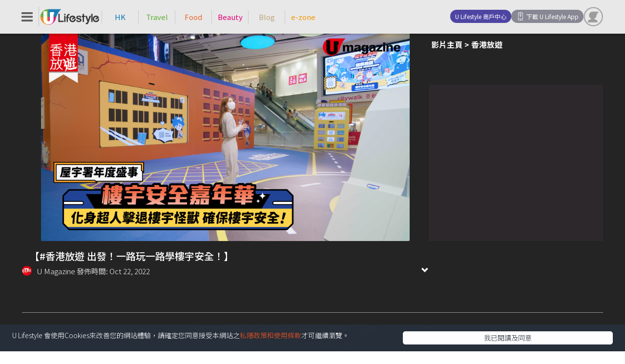

--- FILE ---
content_type: text/html; charset=UTF-8
request_url: https://www.ulifestyle.com.hk/video/6836
body_size: 126314
content:
<!DOCTYPE html>
<html lang="zh-Hant">
<head>
<meta charset="utf-8">
<meta http-equiv="X-UA-Compatible" content="IE=edge">
<meta name="viewport" content="width=device-width, initial-scale=1">
<title>【#香港放遊 出發！一路玩一路學樓宇安全！】 | U Lifestyle</title>
<meta name="description" content="想去一個有教育意義又好玩嘅嘉年華?即日至10月28日就有啦！《樓宇安全嘉年華》係屋宇署一年一度樓宇安全周嘅精彩節目之一！嘉年華以日常常見嘅樓宇安全類別，分成唔同嘅攤位等你闖關。嘉年華一共有7個攤位畀大家玩，大家可以玩嘅同時又可以學習樓宇安全知識。
一入到嘉年華，拎到「超⼈passport」就可以化⾝「樓宇超⼈」勇闖關卡" />
<meta name="keywords" content="U Lifestyle, 生活資訊, 網絡平台, U Beauty, U Food, U Travel, UHK, U Blog, Mall King" />
<meta name="msvalidate.01" content="4F56AF21612DFCBCCA2B2C5AEB2A64E1" />
<meta name="google-site-verification" content="BbKVyeLmLiYSR4B2LkYmYTAS1J_tGLXwCFZ_4yj16O4" />
<link rel="shortcut icon" type="image/x-icon" href="/favicon2.ico" />
<link rel="icon" type="image/x-icon" href="/favicon2.ico" />
<link href="/res/lib/bootstrap/css/bootstrap.min.css" rel="stylesheet">
<link href="/res/css/global.css?202104161535" rel="stylesheet">
<!-- IE10 viewport hack for Surface/desktop Windows 8 bug -->
<link href="/res/css/ie10-viewport-bug-workaround.css" rel="stylesheet">
<link href="/res/css/animate.min.css" rel="stylesheet">
<link href="/res/css/ulweb/layout.css?1" rel="stylesheet">
<!-- HTML5 shim and Respond.js for IE8 support of HTML5 elements and media queries -->
<!--[if lt IE 9]>
  <script src="https://oss.maxcdn.com/html5shiv/3.7.3/html5shiv.min.js"></script>
  <script src="https://oss.maxcdn.com/respond/1.4.2/respond.min.js"></script>
<![endif]-->
<script src="/res/lib/jquery/jquery.min.js"></script>
<script src="/res/lib/bootstrap/js/bootstrap.min.js"></script>
<script src="/res/javascript/ie10-viewport-bug-workaround.js"></script>
<script src="/res/lib/sticky/jquery.sticky.js"></script>
<script src="/res/javascript/slider.js"></script>
<meta property="og:title" content="【#香港放遊 出發！一路玩一路學樓宇安全！】 | U Lifestyle"/>
<meta property="og:type" content="website"/>
<meta property="og:image" content="https://www.ulifestyle.com.hk/store/content/video_form/thumbnail/small/202210/99ec407ffe1b125387f54963660d8e6b.png"/>
<meta property="og:url" content="https://www.ulifestyle.com.hk/video/6836"/>
<meta property="og:site_name" content="U Lifestyle"/>
<meta property="og:description" content="想去一個有教育意義又好玩嘅嘉年華?即日至10月28日就有啦！《樓宇安全嘉年華》係屋宇署一年一度樓宇安全周嘅精彩節目之一！嘉年華以日常常見嘅樓宇安全類別，分成唔同嘅攤位等你闖關。嘉年華一共有7個攤位畀大家玩，大家可以玩嘅同時又可以學習樓宇安全知識。
一入到嘉年華，拎到「超⼈passport」就可以化⾝「樓宇超⼈」勇闖關卡"/>
<meta property="og:locale" content="zh_TW"/>
	<link rel="apple-touch-icon" href="https://resource02.ulifestyle.com.hk/ul/ul_120x120.jpg">
	<link rel="apple-touch-icon" sizes="152x152" href="https://resource02.ulifestyle.com.hk/ul/ul_152x152.jpg">
	<link rel="apple-touch-icon" sizes="180x180" href="https://resource02.ulifestyle.com.hk/ul/ul_180x180.png">
	<link rel="apple-touch-icon" sizes="167x167" href="https://resource02.ulifestyle.com.hk/ul/ul_167x167.jpg">
<meta property="fb:pages" content="463838640401792">
<meta property="al:ios:url" content="fbulapp://www.ulifestyle.com.hk/video/6836"/>
<meta property="al:ios:app_store_id" content="511267431"/>
<meta property="al:ios:app_name" content="U Lifestyle：最Hit優惠及生活資訊平台"/>
<meta property="al:android:url" content="fbulapp://www.ulifestyle.com.hk/video/6836"/>
<meta property="al:android:package" content="com.hket.android.up"/>
<meta property="al:web:should_fallback" content="true"/>
<!-- smart banner -->		
<script>
    const ga4measurementid =
        location.hostname == "www.ulifestyle.com.hk" ?
        "G-LE38E3EV3V" : "G-2B2J9J0N4G";

    const containerId = location.hostname == "www.ulifestyle.com.hk" ?
        "GTM-KGZHX8" : "GTM-WJF4M9T";

    function ga4Event(service, {
        event_name,
        content_id,
        content_type,
        category,
        author,
        tag_list,
        publish_date,
        video_program,
        primary_main_cate,
        primary_sub_cate,
        page_url,
        text,
        screen,
        title,
        experiment,
        utm,
        ...attrs
    }, event = null) {
        // clear the ga4 4 dataLayer
        if (window.google_tag_manager !== undefined && window.google_tag_manager[ga4measurementid] !== undefined && window.google_tag_manager[ga4measurementid].dataLayer.get('ga4') !== undefined) {
            window.google_tag_manager[ga4measurementid].
            dataLayer.set('ga4', undefined)
        }

        const ga4Obj = {
            ga4measurementid,
            'matomositeid': 10,
            'ga4': {
                'channel': 'www',
                'pageview_event_name': event_name ?? undefined,
                'service': service,
                'content': {
                    'id': content_id ?? 'NA',
                    'type': content_type ?? 'NA'
                },
                'category': category ?? 'NA',
                'video': {
                    'program': video_program ?? 'NA'
                },
                'text': text ?? 'NA',
                'author': author ?? 'NA',
                'taglist': tag_list ?? 'NA',
                'publishdate': publish_date ?? 'NA',
                "primary": {
                    "main": primary_main_cate ?? 'NA',
                    "sub": primary_sub_cate ?? 'NA',
                },
                "pageurl": page_url ?? window.location.href,
                'screen': screen ?? 'NA',
                'pagename': title ?? 'NA',
                'experiment': experiment ?? undefined,
                'utm': utm ?? getUTMSource(),
                ...attrs
            },
            _clear: true, //prevent this recursive merge with the old ga4 object
        };
        if (event) ga4Obj.event = event;

        window.dataLayer = window.dataLayer || [];
        window.dataLayer.push(ga4Obj);
        window.lastGa4EventObj = ga4Obj.ga4;
    }

    function getUTMSource() {
        var wholeQuery = window.location.search;
        var qString = new URLSearchParams(wholeQuery);
        utm = qString.get('utm_source');
        if ((utm == null) || (utm.length == 0)) {
            utm = "NA";
        }
        return utm;
    }

    function ga4ButtonEvent({
        event_name,
        content_id,
        content_type,
        func,
        text,
        section,
        service,
        category,
        position,
        screen,
        reward_id,
        reward_name,
        page_url,
        click_url,
        outbound,
        experiment,
        utm,
        ...attrs
    }) {
        // clear the ga4 4 dataLayer
        if (window.google_tag_manager !== undefined && window.google_tag_manager[ga4measurementid] !== undefined && window.google_tag_manager[ga4measurementid].dataLayer.get('ga4') !== undefined) {
            window.google_tag_manager[ga4measurementid].
            dataLayer.set('ga4', undefined)
        }

        const ga4Obj = {
            'event': 'btnEventTrigger',
            'ga4': {
                'channel': 'www',
                'event_name': event_name,
                'content': {
                    'id': content_id ?? undefined,
                    'type': content_type ?? undefined
                },
                'function': func ?? undefined,
                'text': text ?? undefined,
                'section': section ?? undefined,
                'service': service,
                'category': category ?? undefined,
                'position': position ?? undefined,
                'screen': screen ?? undefined,
                "reward": {
                    "id": reward_id ?? undefined,
                    "name": reward_name ?? undefined,
                },
                "pageurl": page_url ?? undefined,
                "clickurl": click_url ?? undefined,
                "outbound": outbound ?? undefined,
                'experiment': experiment ?? undefined,
                'utm': utm ?? getUTMSource(),
                ...attrs
            },
            _clear: true, //prevent this recursive merge with the old ga4 object
        };

        window.dataLayer = window.dataLayer || [];
        window.dataLayer.push(ga4Obj);
    }

    function ga4PageView({
        content_id,
        content_type,
        func,
        text,
        section,
        service,
        category,
        position,
        screen_name,
        page_name,
        reward_id,
        reward_name,
        page_url,
        click_url,
        outbound,
        experiment,
        utm,
        ...attrs
    }) {
        // clear the ga4 4 dataLayer
        if (window.google_tag_manager !== undefined && window.google_tag_manager[ga4measurementid] !== undefined && window.google_tag_manager[ga4measurementid].dataLayer.get('ga4') !== undefined) {
            window.google_tag_manager[ga4measurementid].
            dataLayer.set('ga4', undefined)
        }

        const ga4Obj = {
            'event': 'ultriggerpageview',
            'ga4': {
                'channel': 'www',
                'pagename': page_name ?? undefined,
                'content': {
                    'id': content_id ?? undefined,
                    'type': content_type ?? undefined
                },
                'function': func ?? undefined,
                'text': text ?? undefined,
                'section': section ?? undefined,
                'service': service,
                'category': category ?? undefined,
                'position': position ?? undefined,
                'screen': screen_name ?? undefined,
                "reward": {
                    "id": reward_id ?? undefined,
                    "name": reward_name ?? undefined,
                },
                "pageurl": page_url ?? undefined,
                "clickurl": click_url ?? undefined,
                "outbound": outbound ?? undefined,
                'experiment': experiment ?? undefined,
                'utm': utm ?? getUTMSource(),
                ...attrs
            },
            _clear: true, //prevent this recursive merge with the old ga4 object
        };

        window.dataLayer = window.dataLayer || [];
        window.dataLayer.push(ga4Obj);
    }

    const service = "video";
    const data = {"content_id":"6836","content_type":"video","category":"\u597d\u53bb\u8655","author":"U Magazine","channel":"U Magazine","publish_date":"2022-10-22","video_program":"\u9999\u6e2f\u653e\u904a","primary_main_cate":"\u597d\u53bb\u8655","primary_sub_cate":"\u8343\u65b0\u5929\u5730 Citywalk,\u5c4b\u5b87\u7f72,\u904a\u6232","page_url":"https:\/\/www.ulifestyle.com.hk\/video\/6836","title":"\u3010#\u9999\u6e2f\u653e\u904a \u51fa\u767c\uff01\u4e00\u8def\u73a9\u4e00\u8def\u5b78\u6a13\u5b87\u5b89\u5168\uff01\u3011 | U Lifestyle"};
    ga4Event(service, data);

    (function(w, d, s, l, i) {
        w[l] = w[l] || [];
        w[l].push({
            'gtm.start': new Date().getTime(),
            event: 'gtm.js'
        });
        var f = d.getElementsByTagName(s)[0],
            j = d.createElement(s),
            dl = l != 'dataLayer' ? '&l=' + l : '';
        j.async = true;
        j.src =
            'https://www.googletagmanager.com/gtm.js?id=' + i + dl;
        f.parentNode.insertBefore(j, f);
    })(window, document, 'script', 'dataLayer', containerId);
</script>
<meta name="smartbanner:title" content="U Lifestyle">
<meta name="smartbanner:author" content="睇盡最新最HIT生活資訊">
<meta name="smartbanner:price" content="FREE">
<meta name="smartbanner:price-suffix-apple" content=" - On the App Store">
<meta name="smartbanner:price-suffix-google" content=" - In Google Play">
<meta name="smartbanner:icon-apple" content="/res/images/ul_app_logo.png">
<meta name="smartbanner:icon-google" content="/res/images/ul_app_logo.png">
<meta name="smartbanner:button" content="View">
<meta name="smartbanner:button-url-apple" content="https://www.ulifestyle.com.hk/log/outgoing?utm_source=ulwebpopup_apple&utm_medium=applestoresite&utm_campaign=apppromotion&next=https://apps.apple.com/hk/app/u-lifestyle/id511267431">
<meta name="smartbanner:button-url-google" content="https://www.ulifestyle.com.hk/log/outgoing?utm_source=ulwebpopup_google&utm_medium=playstoresite&utm_campaign=apppromotion&next=https://play.google.com/store/apps/details?id=com.hket.android.up&hl=zh_HK">
<meta name="smartbanner:enabled-platforms" content="android,ios">
<meta name="smartbanner:disable-positioning" content="false">
<link rel="stylesheet" href="/res/css/smartbanner.min.css">
<link rel="stylesheet" href="https://cdnjs.cloudflare.com/ajax/libs/font-awesome/4.7.0/css/font-awesome.min.css">
	
	<script type="application/ld+json">
		{
			"@context": "https://schema.org",
			"@type": "VideoObject",
			"name": "【#香港放遊 出發！一路玩一路學樓宇安全！】 | U Lifestyle",
			"description": "想去一個有教育意義又好玩嘅嘉年華?即日至10月28日就有啦！《樓宇安全嘉年華》係屋宇署一年一度樓宇安全周嘅精彩節目之一！嘉年華以日常常見嘅樓宇安全類別，分成唔同嘅攤位等你闖關。嘉年華一共有7個攤位畀大家玩，大家可以玩嘅同時又可以學習樓宇安全知識。
一入到嘉年華，拎到「超⼈passport」就可以化⾝「樓宇超⼈」勇闖關卡",
			"thumbnailUrl": [
				"https://www.ulifestyle.com.hk/store/content/video_form/thumbnail/small/202210/99ec407ffe1b125387f54963660d8e6b.png"			],
			"uploadDate": "2022-10-22",
			"duration": "PT1M40S",
			"contentUrl": "https://video-playback-web03.ulifestyle.com.hk/p1/file-group/b2f2bb080b7a69679e8c95e904dbc620_720p.mp4",
			"embedUrl": "https://www.ulifestyle.com.hk/video/6836"		}
	</script>
	
<link rel="canonical" href="https://www.ulifestyle.com.hk/video/6836"></head>
<body>
<!-- Matomo -->
<script type="text/javascript">
  var _paq = _paq || [];
  /* tracker methods like "setCustomDimension" should be called before "trackPageView" */
  if(getCookie('_AISID_')){
    _paq.push(['setUserId', getCookie('_AISID_')]);
  }
  _paq.push(['setCustomDimension', customDimensionId = 1, customDimensionValue = 'www']);
 

  (function() {
		var u="//dw.hketgroup.com/analysis01/";
    _paq.push(['setTrackerUrl', u+'piwik.php']);
    _paq.push(['setSiteId', '10']);
    var d=document, g=d.createElement('script'), s=d.getElementsByTagName('script')[0];
    g.type='text/javascript'; g.async=true; g.defer=true; g.src=u+'piwik.js'; s.parentNode.insertBefore(g,s);
  })();
  
  function getCookie(key) {
		var ck = document.cookie.split(';');
		for (var i = 0; i < ck.length; i++) {
			var item = ck[i].replace(/^[\s\uFEFF\xA0]+|[\s\uFEFF\xA0]+$/g, '');
			if ((new RegExp('^' + key + '=')).test(item)) {
				return item.replace(/^[^=]+=/, '');
			}
		}
		return undefined;
	}
</script>
<!-- End Matomo Code -->
<!-- start header -->
<div id="fb-root"></div>
<div class="site-cache" id="site-cache" onclick="$('body').removeClass('with--sidebar')"></div>

<script>(function(d, s, id) {
  var js, fjs = d.getElementsByTagName(s)[0];
  if (d.getElementById(id)) return;
  js = d.createElement(s); js.id = id;
  js.src = "//connect.facebook.net/zh_TW/sdk.js#xfbml=1&version=v2.8";
  fjs.parentNode.insertBefore(js, fjs);
}(document, 'script', 'facebook-jssdk'));</script>

<script type="module" src="/res/javascript/ulweb-publish-util.js?202205311041"></script>

<nav id="slider">
    <div class="navbar-wrapper">
        <div class="container">
            <div class="navbar-content">
                <div class="left">
                    <div class="navbar-menu">
                        <button class="navbar-toggler pull-xs-left" id="close-mobile-menu" type="button"><img src="/res/images/times-solid.svg" alt="close navbar" width="19" height="19"></button>
                    </div>

                    <div class="navbar-logo">
                        <a href="/"><img src="/res/images/v2/ul-logo-v2.png" width="115" height="42" alt="logo"></a>
                    </div>
                </div>

                <div class="right">
                    <div class="nav-badge nav-badge--ulapp">
                        <a onclick="ga4ButtonEvent({'position': 'header', 'func': 'web', 'page_url': window.location.href, 'outbound': this.getAttribute('href'), ...ga4_download_slider }); " href="https://resource02.ulifestyle.com.hk/ulapp/deeplink.html?link=https%3A%2F%2Fwww.ulifestyle.com.hk%2Flog%2Foutgoing%3Futm_source%3Dhamburgerdownload%26utm_medium%3Dwebsite%26utm_campaign%3Dul_hamburgerdownload%26utm_content%3Dul%26next%3Dhttp%3A%2F%2Fhk.ulifestyle.com.hk%2Fhtml%2Fedm%2FappLanding&ct=ul_hamburgerdownload&utm_campaign=ul_hamburgerdownload" title="Download UL App">
                            <i></i>
                            <div class="app_text">下載 U Lifestyle App</div>
                            <div class="app_text_m">立即下載 App</div>
                        </a>
                    </div>

                    <div class="user-info-panel">
  <a href="/member">
          <img src="/res/images/user.png" alt="member login" />
      </a>
</div>                </div>
            </div>
        </div>
    </div>

    <div class="sections">
        <div class="channel-section">
            <div class="channel-indicator">
  <div class="all-channels">
    <div class="channel ugo" style="display: none">
      <a
        href="https://ugo-hk.com/"
        title="Ugo"
        onclick="ga4ButtonEvent({
          event_name: 'button_tap',
          service,
          screen: 'homepage',
          click_url: $(this).attr('href'),
          position: 'hamburger_menu',
          text: 'U GO搵好去處',
        });">
        U GO搵好去處
      </a>
    </div>
    <div class="channel community" style="display: none">
      <a href="/community" title="Community" onclick="ga4ButtonEvent({
          event_name: 'button_tap',
          service,
          screen: 'homepage',
          click_url: $(this).attr('href'),
          position: 'hamburger_menu',
          text: 'U Community 社群',
        });">
        U Community 社群
      </a>
    </div>
    <div class="channel hk"><a href="https://hk.ulifestyle.com.hk" title="HK">HK</a></div>
    <div class="channel travel"><a href="https://utravel.com.hk" title="Travel">Travel</a></div>
    <div class="channel food"><a href="https://ufood.com.hk" title="Food">Food</a></div>
    <div class="channel beauty"><a href="https://ubeauty.com.hk" title="Beauty">Beauty</a></div>
    <div class="channel blog"><a href="https://blog.ulifestyle.com.hk" title="Blog">Blog</a></div>
    <div class="channel ezone"><a href="https://ezone.hk" title="e-zone">e-zone</a></div>
  </div>
</div>        </div>

        <hr class="divider divider--full divider--solid">

        <ul class="content-section">
            <li><i>&nbsp;</i><a href="/video">影片頻道</a></li>
            <hr class="divider divider--compact">
            <li><i>&nbsp;</i><a href="/member/jetsoreward">U Jetso</a></li>
            <hr class="divider divider--compact">
            <li><i>&nbsp;</i><a href="/member/campaign">會員活動</a></li>
            <hr class="divider divider--compact">
            <li><i>&nbsp;</i><a href="/member/newsletter">會員通訊</a></li>
        </ul>

        <hr class="divider divider--full divider--solid">

        <ul class="other-section">
            <li><i>&nbsp;</i><a href="https://www.ulifestyle.com.hk/merchantcenter/recruit/?utm_source=menu&utm_medium=website&utm_campaign=merchantcenter&utm_content=ul">U Lifestyle商戶中心</a></li>
        </ul>

        <hr class="divider divider--full divider--solid">

        <div class="promo-section">
            <section class="section hot-tags">
  <div class="section-header">
  <div class="section__title">
    <h2>熱門標籤</h2>
  </div>
  <div class="section__more">
    <a href="">
      <span>查看更多</span>
    </a>
  </div>
</div>
  <div class="tag-list">
    <ul>
      <li>
        <a href="https://www.ulifestyle.com.hk/log/outgoing?utm_source=search&utm_medium=website&utm_content=ul&next=http://hk.ulifestyle.com.hk/html/edm/appLanding">
          #ULifestyle應用程式
        </a>
      </li>
      <li>
        <a href="https://ulapp.hk/d9n51">
          #美食旅遊社群熱話
        </a>
      </li>
      <li>
        <a href="https://ulapp.hk/q2gil">
          #社群創作有價企劃
        </a>
      </li>
      <li>
        <a href="https://ulapp.hk/wix17">
          #UGO好去處
        </a>
      </li>
      <li>
        <a href="https://resource02.ulifestyle.com.hk/ulapp/deeplink.html?link=https%3A%2F%2Fwww.ulifestyle.com.hk%2Flog%2Foutgoing%3Futm_source%3Dhashtag%26utm_medium%3Dwebsite%26utm_campaign%3Dujetso%26utm_content%3Dul%26next%3Dulapp%3A%2F%2Fwww.ulifestyle.com.hk%2Fjetso_market_list">
          #UJetso禮物放送
        </a>
      </li>
      <li>
        <a href="https://www.ulifestyle.com.hk/merchantcenter/recruit/?utm_source=tag&utm_medium=website&utm_campaign=merchantcenter&utm_content=ul">
          #ULifestyle商戶中心
        </a>
      </li>
    </ul>
  </div>
</section>            <hr class="divider">
            <section class="section foot">
  <div class="fb-page-wrapper">
  </div>

  <script>
    document.addEventListener("DOMContentLoaded", function() {
      const fbroot = document.getElementById("fb-root");
      if (fbroot) {
        const wrapper = document.getElementsByClassName("fb-page-wrapper");
        if (wrapper.length) {
          const html = `<div class="fb-page" data-href="https://www.facebook.com/ulifestyle.com.hk" data-small-header="false" data-adapt-container-width="true" data-hide-cover="false" data-show-facepile="false" data-show-posts="false" data-width="300">
            <blockquote cite="https://www.facebook.com/ulifestyle.com.hk" class="fb-xfbml-parse-ignore">
              <a href="https://www.facebook.com/ulifestyle.com.hk">Facebook</a>
            </blockquote>
          </div>`;
          for (let i = 0; i < wrapper.length; i++)
            wrapper[i].innerHTML = html;
        }
      }
    });
  </script>

  <div class="copyright_link">
    <div class="copyright_link_wrapper">
      <div class="copyright_link_div_first">
        <a href="https://www.ulifestyle.com.hk/aboutus">關於我們</a>
      </div>
      <div class="copyright_link_div_r">
        <a href="https://www.ulifestyle.com.hk/careers">招聘人才</a>
      </div>
      <div class="copyright_link_div_r">
        <a href="https://www.ulifestyle.com.hk/res/app/index.html">應用程式</a>
      </div>
    </div>
    <div class="copyright_link_wrapper">
      <div class="copyright_link_div_first">
        <a href="https://www.ulifestyle.com.hk/merchantcenter/recruit/?utm_source=footer&utm_medium=website&utm_campaign=merchantcenter&utm_content=ul">U Lifestyle 商戶中心</a>
      </div>
    </div>
        <div class="copyright_index">香港經濟日報版權所有©2026</div>
  </div>

</section>        </div>

        <div class="footer-section">
            <span>關注我們</span>

            <div class="social-media">
                <div class="button"><a href="https://www.facebook.com/hk.ulifestyle.com.hk" onclick="ga4ButtonEvent({'func': 'facebook_follow', 'page_url': window.location.href, 'outbound': this.getAttribute('href'), ...ga4_social_follow_slider });"><i class="fa fa-facebook" aria-hidden="true"></i></a></div>
                <div class="button"><a href="https://www.instagram.com/ulifestylehk/" onclick="ga4ButtonEvent({'func': 'instagram_follow', 'page_url': window.location.href, 'outbound': this.getAttribute('href'), ...ga4_social_follow_slider });"><i class="fa fa-instagram" aria-hidden="true"></i></a></div>
                <div class="button"><a href="https://www.youtube.com/c/HK港生活ULifestylehk" onclick="ga4ButtonEvent({'func': 'youtube_follow', 'page_url': window.location.href, 'outbound': this.getAttribute('href'), ...ga4_social_follow_slider });"><i class="fa fa-youtube-play" aria-hidden="true"></i></a></div>
            </div>

            <span>立即下載 U Lifestyle App</span>
            <div class="apps-download">
                <a onclick="ga4ButtonEvent({'position': 'footer', 'func': 'ios', 'page_url': window.location.href, 'outbound': this.getAttribute('href'), ...ga4_download_slider}); " href="https://resource02.ulifestyle.com.hk/ulapp/deeplink.html?utm_source=hamburgerios&utm_medium=website&utm_campaign=ul_hamburgerios&ct=ul_hamburgerios&utm_content=ul&link=https%3A%2F%2Fwww.ulifestyle.com.hk%2Flog%2Foutgoing%3Futm_source%3Dhamburgerios%26utm_medium%3Dwebsite%26utm_campaign%3Dul_hamburgerios%26ct%3Dul_hamburgerios%26utm_content%3Dul%26next%3Dhttps%3A%2F%2Fapps.apple.com%2Fhk%2Fapp%2Fu-lifestyle%2Fid511267431" target="_blank"><img class="apps" src="/res/images/AppStore.png" style="display:inline-block; vertical-align:middle" width="82" height="30" alt="App Store"></a>

                <a onclick="ga4ButtonEvent({'position': 'footer', 'func': 'android', 'page_url': window.location.href, 'outbound': this.getAttribute('href'), ...ga4_download_slider}); " href="https://resource02.ulifestyle.com.hk/ulapp/deeplink.html?utm_source=hamburgerandroid&utm_medium=website&utm_campaign=ul_hamburgerandroid&ct=ul_hamburgerandroid&utm_content=ul&link=https%3A%2F%2Fwww.ulifestyle.com.hk%2Flog%2Foutgoing%3Futm_source%3Dhamburgerandroid%26utm_medium%3Dwebsite%26utm_campaign%3Dul_hamburgerandroid%26ct%3Dul_hamburgerandroid%26utm_content%3Dul%26next%3Dhttps%3A%2F%2Fplay.google.com%2Fstore%2Fapps%2Fdetails%3Fid%3Dcom.hket.android.up%26hl%3Dzh_HK" target="_blank"><img class="apps" src="/res/images/Google_Play.png" style="display:inline-block; vertical-align:middle" width="101" height="30" alt="Play Store"></a>
            </div>

                        <span class="copyright">香港經濟日報版權所有©2026</span>
        </div>
    </div>
</nav>

<script async defer>
    const ga4_download_slider = {"event_name":"download","screen":"video_detail","service":"video"};

    const ga4_social_follow_slider = {"event_name":"social_follow","position":"footer"};

    // use vanilla js to delay jquery loaded
    document.addEventListener("DOMContentLoaded", function() {
        document.getElementById('close-mobile-menu').addEventListener('click', function(e) {
            e.preventDefault();

            const bodyContainer = document.getElementsByTagName('body')[0];
            if (bodyContainer.classList.contains('with--sidebar'))
                bodyContainer.classList.remove('with--sidebar');
            if (bodyContainer.classList.contains('with--globalsearch'))
                bodyContainer.classList.remove('with--globalsearch');
        });
    });
</script><div class="site-container">
	<div class="site-pusher">
		<div id="header">
    <nav class="navbar-blue navbar-wrapper" role="navigation">
        <div class="container">
            <div class="navbar-content">
                <div class="left">
                    <div class="navbar-menu">
                        <button class="navbar-toggler pull-xs-left" id="navbarSideButton" type="button"><img src="/res/images/bars-solid.svg" alt=""></button>
                    </div>

                    <div class="navbar-logo">
                        <a href="/"><img src="/res/images/v2/ul-logo-v2.png" title="ULifestyle" alt="logo"></a>
                    </div>

                    <div class="navbar-nav">
                        <div class="channel-indicator">
  <div class="all-channels">
    <div class="channel ugo" style="display: none">
      <a
        href="https://ugo-hk.com/"
        title="Ugo"
        onclick="ga4ButtonEvent({
          event_name: 'button_tap',
          service,
          screen: 'homepage',
          click_url: $(this).attr('href'),
          position: 'hamburger_menu',
          text: 'U GO搵好去處',
        });">
        U GO搵好去處
      </a>
    </div>
    <div class="channel community" style="display: none">
      <a href="/community" title="Community" onclick="ga4ButtonEvent({
          event_name: 'button_tap',
          service,
          screen: 'homepage',
          click_url: $(this).attr('href'),
          position: 'hamburger_menu',
          text: 'U Community 社群',
        });">
        U Community 社群
      </a>
    </div>
    <div class="channel hk"><a href="https://hk.ulifestyle.com.hk" title="HK">HK</a></div>
    <div class="channel travel"><a href="https://utravel.com.hk" title="Travel">Travel</a></div>
    <div class="channel food"><a href="https://ufood.com.hk" title="Food">Food</a></div>
    <div class="channel beauty"><a href="https://ubeauty.com.hk" title="Beauty">Beauty</a></div>
    <div class="channel blog"><a href="https://blog.ulifestyle.com.hk" title="Blog">Blog</a></div>
    <div class="channel ezone"><a href="https://ezone.hk" title="e-zone">e-zone</a></div>
  </div>
</div>                    </div>
                </div>

                <div class="right">
                    <div class="nav-badge nav-badge--merchant">
                        <a href="https://www.ulifestyle.com.hk/merchantcenter/recruit/?utm_source=menu&utm_medium=website&utm_campaign=merchantcenter&utm_content=ul">
                            U Lifestyle 商戶中心
                        </a>
                    </div>

                    <script>						
                        const ga4_download_top = {"func":"web","event_name":"download","position":"header","screen":"video_detail","service":"video"};
                    </script>
                    <div class="nav-badge nav-badge--ulapp">
                        <a onclick="ga4ButtonEvent({'page_url': window.location.href, 'outbound': this.getAttribute('href'), ...ga4_download_top });" href="https://resource02.ulifestyle.com.hk/ulapp/deeplink.html?link=https%3A%2F%2Fwww.ulifestyle.com.hk%2Flog%2Foutgoing%3Futm_source%3Dtopbutton%26utm_medium%3Dwebsite%26utm_campaign%3Dul_topbutton%26utm_content%3Dul%26next%3Dhttp%3A%2F%2Fhk.ulifestyle.com.hk%2Fhtml%2Fedm%2FappLanding&ct=ul_topbutton&utm_campaign=ul_topbutton" title="Download UL App">
                            <i></i>
                            <div class="app_text">下載 U Lifestyle App</div>
                            <div class="app_text_m">立即下載 App</div>
                        </a>
                    </div>

                    <div class="user-info-panel">
  <a href="/member">
          <img src="/res/images/user.png" alt="member login" />
      </a>
</div>                </div>
            </div>
        </div>
    </nav>

</div>

<script>
    $(function() {
        $('#header').sticky({
            topSpacing: 0,
            zIndex: 20
        });

        $("#navbarSideButton").click(function(t) {
            t.preventDefault();
            $("body").toggleClass("with--sidebar");
            $("body").removeClass("with--globalsearch");
        })

        // banner
        var bannerAtTop = true;
        var checkBreakpoint = function() {
            if ($(this).width() >= 768) {
                if (!bannerAtTop) {
                    $('.gpt-breakpoint-holder[data-index=1]').children().detach().appendTo('.gpt-wrapper[data-index=1]');
                    bannerAtTop = true;
                }
            } else {
                if (bannerAtTop) {
                    $('.gpt-wrapper[data-index=1]').children().detach().appendTo('.gpt-breakpoint-holder[data-index=1]');
                    bannerAtTop = false;
                }
            }
        }
        checkBreakpoint();

        $(window).resize(function() {
            checkBreakpoint();
        });
    })
</script>

		<div class="content-body">
		<link href="https://vjs.zencdn.net/7.18.1/video-js.css" rel="stylesheet" />
<link rel="stylesheet" href="//googleads.github.io/videojs-ima/node_modules/videojs-contrib-ads/dist/videojs.ads.css" />
<link rel="stylesheet" href="//googleads.github.io/videojs-ima/dist/videojs.ima.css" />
<link href="https://fastly.jsdelivr.net/npm/videojs-playlist-thumbs@0.1.5/dist/videojs-playlist.css" rel="stylesheet" />
<link rel="stylesheet" type="text/css" href="https://www.ulifestyle.com.hk/res/css/videojs-detail.css" />
<link href="https://www.ulifestyle.com.hk/res/css/videojs-playlist-ui.css" rel="stylesheet" />
<link rel="stylesheet" type="text/css" href="https://www.ulifestyle.com.hk/res/css/open-in-modal.min.css?3" />
<script src="https://vjs.zencdn.net/7.18.1/video.min.js"></script>
<script src="//imasdk.googleapis.com/js/sdkloader/ima3.js"></script>
<script src="//googleads.github.io/videojs-ima/node_modules/videojs-contrib-ads/dist/videojs.ads.min.js"></script>
<script src="https://www.ulifestyle.com.hk/res/javascript/videojs-playlist.min.js"></script>
<script src="https://www.ulifestyle.com.hk/res/javascript/videojs-playlist-ui.js"></script>
<script src="https://www.ulifestyle.com.hk/res/javascript/app-popup-modal.min.js"></script>
<script src="//googleads.github.io/videojs-ima/dist/videojs.ima.js"></script>
<script src="https://www.ulifestyle.com.hk/res/javascript/matomo-media-analytics.min.js" type="text/javascript"></script>
<meta http-equiv="Cache-Control" content="no-cache" />
<meta http-equiv='expires' content='0'>
<meta http-equiv='pragma' content='no-cache'>
<link rel="stylesheet" href="https://www.ulifestyle.com.hk/res/css/video-apponly.css">
<style>
	/* dark mode */
	.content-body {
		background-color: rgba(4, 4, 4, 0.87)
	}

	.section.video.dark-bg {
		background-color: transparent
	}

	.section.video h1 {
		color: #ffffff;
	}

	.section.video .section-header h2 {
		color: #ffffff
	}

	.section.video .video::before {
		padding-top: 0
	}

	/* dark mode */

	.ima-ad-container {
		z-index: 1 !important
	}

	.vjs-texttrack-settings {
		display: none;
	}

	.vjs-picture-in-picture-control {
		display: none;
	}

	/*.vjs-poster {background-size: cover !important; object-fit:cover !important}*/
	.video-js.vjs-4-3 {
		padding-top: 59%
	}

	.content_video-dimensions.vjs-fluid {
		padding-top: 0;
	}

	/* playlist related start */
	.video-js {
		width: 70%;
	}

	.main-preview-player {
		display: flex;
		flex-wrap: wrap;
		justify-content: space-between;
	}

	.video-js {
		flex: 3 1 70%;
	}

	/* playlist related end */


	/* Style the collapsible content. Note: hidden by default */
	.collapsible.active:after {
		content: "\e113";
	}

	.collapsible:after {
		font-family: "Glyphicons Halflings";
		content: "\e114";
		float: right;
		margin-left: 15px;
		color: #ffffff
	}


	@media (min-width: 1240px) {

		/* line 257, //hkets-nas/UX-Support/Product/ULifestyle/UL_WebDesign/20181213_VideoChannel/res/scss/_video.scss */
		.section.video .container.player {
			width: 1220px;
			padding: 0 15px
		}
	}
</style>

	<div class="section video dark-bg" id="videoBox">
		<div class="container player">
						<section class="main-preview-player">
				<div style="position:relative; width:100%">
					<div id="countdown" style="display:none">
						<div
							style="position:absolute; margin:0; top:50%; left:50%;-ms-transform: translate(-50%,-50%); transform: translate(-50%,-50%);width:100%;">
							<div class="row1">將於 <span id="time">3</span> 秒後播放下一段影片。</div>
							<div class="row2"><button type="button" id="cNext" onclick="cancelNext()">取消</button><button
									type="button" id="qNext" onclick="quickNext()">立即播放</button></div>
						</div>
					</div>
				</div>
				<video id="content_video" class="nav-down video-js vjs-fluid vjs-default-skin vjs-big-play-centered start"
					data-matomo-resource="https://video-playback-web03.ulifestyle.com.hk/p1/hls/b2f2bb080b7a69679e8c95e904dbc620.m3u8" data-matomo-title=''
					data-id="v6836"
					poster="https://www.ulifestyle.com.hk/store/content/video_form/thumbnail/source/202210/99ec407ffe1b125387f54963660d8e6b.png"
					playsinline preload="auto">

				</video>

				<div class="playlist-container  preview-player-dimensions vjs-fluid">
					<div class="series_name">
						<div class="mobile-shown">
							<div id="mobile_title">
								【#香港放遊 出發！一路玩一路學樓宇安全！】							</div>
							<button type="button" class="collapsible" style="margin-top: 0px;">
								<img id="m_logo" class="clogo"
									src="/res/images/channel_icon/umagazine.png" />
								<div id="m_pdate" class="pdate">
									U Magazine									發佈時間:
									Oct 22, 2022								</div>
							</button>
							<div class="collapse">
								<div class="table">
									<div class="cell right share-icon">
										<div class="shareBtn">
											
            <script>(function(d, s, id) {
              var js, fjs = d.getElementsByTagName(s)[0];
              if (d.getElementById(id)) return;
              js = d.createElement(s); js.id = id;
              js.src = "//connect.facebook.net/en_GB/sdk.js#xfbml=1&version=v2.6";
              fjs.parentNode.insertBefore(js, fjs);
            }(document, "script", "facebook-jssdk"));</script>
            
            <div class="fb-share-button" data-href="https://developers.facebook.com/docs/plugins/" data-layout="icon" data-mobile-iframe="true">
                <a class="fb-xfbml-parse-ignore socialmedia_icon" id="facebook" target="_blank" href="https://www.facebook.com/sharer/sharer.php?u=https://www.ulifestyle.com.hk/video/6836?utm_medium=share&utm_source=fb_share" onclick="ga4ButtonEvent({'func': 'facebook_share', ...ga4_social_share });">
                    <div id="fb-btn"><img src="/res/images/v2/fb_icon.svg"></div>
                </a>
            </div>											
            <div class="whatsapp-share-button">
                <a href="https://web.whatsapp.com/send?text=%E3%80%90%23%E9%A6%99%E6%B8%AF%E6%94%BE%E9%81%8A%20%E5%87%BA%E7%99%BC%EF%BC%81%E4%B8%80%E8%B7%AF%E7%8E%A9%E4%B8%80%E8%B7%AF%E5%AD%B8%E6%A8%93%E5%AE%87%E5%AE%89%E5%85%A8%EF%BC%81%E3%80%91%20%7C%20U%20Lifestyle%0Ahttps%3A%2F%2Fwww.ulifestyle.com.hk%2Fvideo%2F6836%3Futm_medium%3Dshare%26utm_source%3Dwhatsapp_share" target="_blank" class="a2a_button_whatsapp" onclick="ga4ButtonEvent({'func': 'whatsapp_share', ...ga4_social_share });">
                    <div id="what-btn"><img src="/res/images/v2/whatsapp_icon.svg"></div>
                </a>
            </div>											<script type="text/javascript" src="//media.line.me/js/line-button.js?v=20140411" ></script>
                <div class="whatsapp-share-button">
                    <a id="line" href="http://line.naver.jp/R/msg/text/?【#香港放遊 出發！一路玩一路學樓宇安全！】 | U Lifestyle%0D%0Ahttps://www.ulifestyle.com.hk/video/6836?utm_medium=share&utm_source=line_share" target="_blank" onclick="ga4ButtonEvent({'func': 'line_share', ...ga4_social_share });">
                        <div id="line-btn"><img src="/res/images/v2/line_icon.svg"></div>
                    </a>
                </div>
                											
            <script type="text/javascript" src="/res/javascript/clipboard.min.js"></script>
            <script>
                btn=new Clipboard(".clipboard-btn");
                function cliped(){
                    alert("已複製連結");
                }
            </script>
            <div class="clipboard-share-button">
                <a class="clipboard-btn" id="clipboard" data-clipboard-text="https://www.ulifestyle.com.hk/video/6836?utm_medium=share&utm_source=clipboard_share" onclick="cliped(); ga4ButtonEvent({'func': 'copy_link', ...ga4_social_share });">
                    <div id="clipboard-btn"><img src="/res/images/v2/copy_icon.svg"></div>
                </a>
            </div>
        										</div>
									</div>

								</div>
								<div class="description">
									<div id="m_v_desc" class="mobile_content">
										<p>想去一個有教育意義又好玩嘅嘉年華?即日至10月28日就有啦！《樓宇安全嘉年華》係屋宇署一年一度樓宇安全周嘅精彩節目之一！嘉年華以日常常見嘅樓宇安全類別，分成唔同嘅攤位等你闖關。嘉年華一共有7個攤位畀大家玩，大家可以玩嘅同時又可以學習樓宇安全知識。</p>
<p>一入到嘉年華，拎到「超⼈passport」就可以化⾝「樓宇超⼈」勇闖關卡！每闖一關都可以儲到印仔，之後可以去玩夾公仔機同拎紀念品！吉祥物阿標同阿丁仲會喺10月22及23日喺場內穿梭陪你一齊闖關，玩遊戲之餘記住搵埋佢哋打卡呀！</p>
<p>&nbsp;</p>
<p>樓宇安全周 2022 x 樓宇安全嘉年華</p>
<p>⽇期：2022年10⽉22⽇⾄28⽇</p>
<p>地點：荃灣荃新天地⼀期中庭</p>
<p>&nbsp;</p>
<p>#嗱嗱嗱 #樓嘅嘢要FlatCheck #FlatCheck #樓宇安全周2022 #樓宇安全 #樓宇安全嘉年華 #屋宇署 #BuildingsDepartment #BD #feed #香港放遊</p>									</div>
									<div id='m_v_desc_url' class="mobile_content"></div>
								</div>
							</div>
						</div>
						<div class="name">
							<div><a href="/video" target="_blank">影片主頁</a> >
								香港放遊							</div>

							<button type="button" class="list collapsible active" style="margin-top: 0px;"></button>
						</div>
					</div>
					<ol class="vjs-playlist"></ol>

				</div>
			</section>

			<script>
				var ga4_social_share = {"event_name":"social_share","service":"video","category":"","content_id":"6836","content_type":"video","position":"article_bottom","reward_id":"NA","reward_name":"NA"};

				var ga4EventModel = {
					video: {
						type: "video",
						program: "香港放遊",
						duration: undefined,
						currenttime: undefined,
						percent: undefined,
						title: document.title,
						publish_date: undefined,
						channel: "U Magazine",
						content: {
							id: 6836,
						},
					},
					content: {
						id: 6836,
						type: "video",
					},
					title: document.title,
					play_duration: "/",
					progress_position: "/",
					page_name: undefined,
					placement: "video_detail",
					category: undefined,
					visible: "TRUE",
					service: "video",
					screen: "article_detail",
					page_url: undefined,
					
				};
				var ismute = false;
				var totalTimePlayed = 0; // Initialize totalTimePlayed to 0
				var previousTime = 0; // Initialize previousTime to 0
				var sendArray = [];

				if (navigator.userAgent.match(/iPad/i) || navigator.userAgent.match(/Android/i) || navigator.userAgent.match(/iPhone/i) || navigator.userAgent.match(/Chrome/i)) {
					if (navigator.userAgent.match(/iPhone/i)) {
						document.getElementById("countdown").setAttribute("class", "iOS-device");
					}
					ismute = true;
				} else if (navigator.userAgent.match(/Windows/i)) {
					ismute = false;
				} else if (navigator.userAgent.match(/Safari/i)) {
					ismute = true;
				}

				var title_desc_arr = [{"title":"\u3010#\u9999\u6e2f\u653e\u904a \u51fa\u767c\uff01\u4e00\u8def\u73a9\u4e00\u8def\u5b78\u6a13\u5b87\u5b89\u5168\uff01\u3011","description":"<p>\u60f3\u53bb\u4e00\u500b\u6709\u6559\u80b2\u610f\u7fa9\u53c8\u597d\u73a9\u5605\u5609\u5e74\u83ef?\u5373\u65e5\u81f310\u670828\u65e5\u5c31\u6709\u5566\uff01\u300a\u6a13\u5b87\u5b89\u5168\u5609\u5e74\u83ef\u300b\u4fc2\u5c4b\u5b87\u7f72\u4e00\u5e74\u4e00\u5ea6\u6a13\u5b87\u5b89\u5168\u5468\u5605\u7cbe\u5f69\u7bc0\u76ee\u4e4b\u4e00\uff01\u5609\u5e74\u83ef\u4ee5\u65e5\u5e38\u5e38\u898b\u5605\u6a13\u5b87\u5b89\u5168\u985e\u5225\uff0c\u5206\u6210\u5514\u540c\u5605\u6524\u4f4d\u7b49\u4f60\u95d6\u95dc\u3002\u5609\u5e74\u83ef\u4e00\u5171\u67097\u500b\u6524\u4f4d\u7540\u5927\u5bb6\u73a9\uff0c\u5927\u5bb6\u53ef\u4ee5\u73a9\u5605\u540c\u6642\u53c8\u53ef\u4ee5\u5b78\u7fd2\u6a13\u5b87\u5b89\u5168\u77e5\u8b58\u3002<\/p>\n<p>\u4e00\u5165\u5230\u5609\u5e74\u83ef\uff0c\u62ce\u5230\u300c\u8d85\u2f08passport\u300d\u5c31\u53ef\u4ee5\u5316\u2f9d\u300c\u6a13\u5b87\u8d85\u2f08\u300d\u52c7\u95d6\u95dc\u5361\uff01\u6bcf\u95d6\u4e00\u95dc\u90fd\u53ef\u4ee5\u5132\u5230\u5370\u4ed4\uff0c\u4e4b\u5f8c\u53ef\u4ee5\u53bb\u73a9\u593e\u516c\u4ed4\u6a5f\u540c\u62ce\u7d00\u5ff5\u54c1\uff01\u5409\u7965\u7269\u963f\u6a19\u540c\u963f\u4e01\u4ef2\u6703\u55ba10\u670822\u53ca23\u65e5\u55ba\u5834\u5167\u7a7f\u68ad\u966a\u4f60\u4e00\u9f4a\u95d6\u95dc\uff0c\u73a9\u904a\u6232\u4e4b\u9918\u8a18\u4f4f\u6435\u57cb\u4f62\u54cb\u6253\u5361\u5440\uff01<\/p>\n<p>&nbsp;<\/p>\n<p>\u6a13\u5b87\u5b89\u5168\u5468 2022 x \u6a13\u5b87\u5b89\u5168\u5609\u5e74\u83ef<\/p>\n<p>\u2f47\u671f\uff1a2022\u5e7410\u2f4922\u2f47\u2f8428\u2f47<\/p>\n<p>\u5730\u9ede\uff1a\u8343\u7063\u8343\u65b0\u5929\u5730\u2f00\u671f\u4e2d\u5ead<\/p>\n<p>&nbsp;<\/p>\n<p>#\u55f1\u55f1\u55f1 #\u6a13\u5605\u5622\u8981FlatCheck #FlatCheck #\u6a13\u5b87\u5b89\u5168\u54682022 #\u6a13\u5b87\u5b89\u5168 #\u6a13\u5b87\u5b89\u5168\u5609\u5e74\u83ef #\u5c4b\u5b87\u7f72 #BuildingsDepartment #BD #feed #\u9999\u6e2f\u653e\u904a<\/p>","channel":"um","channel_name":"U Magazine \u767c\u4f48\u6642\u9593\uff1a Oct 22, 2022","id":"6836","kolid":"","content_url":"","matomo-title":"6836|\"\u3010#\u9999\u6e2f\u653e\u904a \u51fa\u767c\uff01\u4e00\u8def\u73a9\u4e00\u8def\u5b78\u6a13\u5b87\u5b89\u5168\uff01\u3011\"|\"\u9999\u6e2f\u653e\u904a\"|umagazine|video|egc|2022-10-22|video_detail","video_src":"https:\/\/video-playback-web03.ulifestyle.com.hk\/p1\/hls\/b2f2bb080b7a69679e8c95e904dbc620.m3u8","series":"\"\u9999\u6e2f\u653e\u904a\"","ga4series":"\u9999\u6e2f\u653e\u904a","category":"\u597d\u53bb\u8655","ga4subcat":"\u8343\u65b0\u5929\u5730 Citywalk,\u5c4b\u5b87\u7f72,\u904a\u6232","author":"U Magazine","publish_date":"2022-10-22"},{"title":"\u3010\u9999\u6e2f\u85dd\u904a\u3011\u9999\u6e2f\u53f2\u4e0a\u6700\u5927\u898f\u6a21\u53e4\u57c3\u53ca\u6587\u660e\u5927\u5c55\u6b63\u5f0f\u958b\u5e55 250\u4ef6\u73cd\u54c1\uff01\u4eba\u5f62\u6728\u4e43\u4f0a\/\u5716\u5766\u5361\u9580\u5de8\u50cf","description":"<p>\u8fd1\u5e74\u6700\u5927\u898f\u6a21\u300c\u53e4\u57c3\u53ca\u6587\u660e\u5927\u5c55\u300d\uff0c\u753111\u670820\u65e5\u8d77\u964d\u81e8\u9999\u6e2f\u6545\u5bae\u6587\u5316\u535a\u7269\u9928\uff01\u5c55\u51fa250\u4ef6\u73cd\u85cf\u6587\u7269\uff0c\u5305\u62ec\u6cd5\u8001\u96d5\u50cf\u3001\u6728\u4e43\u4f0a\u3001\u9ec3\u91d1\u98fe\u54c1\uff0c\u4ef2\u53ef\u4ee5\u89aa\u8eab\u898b\u5230\u5716\u5766\u5361\u9580\u5de8\u50cf\uff0c\u4ee5\u53ca\u6c89\u6d78\u5f0f\u4e92\u52d5\u9ad4\u9a57\uff0c\u5927\u5bb6\u8a18\u5f97\u628a\u63e1\u6a5f\u6703\uff0c\u63a2\u7d22\u795e\u79d8\u6587\u660e\u6545\u4e8b\u5566\uff5e<\/p>","channel":"um","channel_name":"U Magazine \u767c\u4f48\u6642\u9593\uff1a Nov 18, 2025","id":"12214","kolid":"","content_url":"https:\/\/hk.ulifestyle.com.hk\/activity\/detail\/20079213","matomo-title":"12214|\"\u3010\u9999\u6e2f\u85dd\u904a\u3011\u9999\u6e2f\u53f2\u4e0a\u6700\u5927\u898f\u6a21\u53e4\u57c3\u53ca\u6587\u660e\u5927\u5c55\u6b63\u5f0f\u958b\u5e55 250\u4ef6\u73cd\u54c1\uff01\u4eba\u5f62\u6728\u4e43\u4f0a\/\u5716\u5766\u5361\u9580\u5de8\u50cf\"|\"\u9999\u6e2f\u653e\u904a\"|umagazine|video|egc|2025-11-18","video_src":"https:\/\/video-playback-web03.ulifestyle.com.hk\/p1\/hls\/d669062311d4a3efb96638d1f0fd8c5b.m3u8","gaDimension":{"dimension1":"umagazine","dimension2":"\u9999\u6e2f\u653e\u904a","dimension11":"U Magazine","dimension13":"","dimension14":"2025\/11\/18"},"series":"\"\u9999\u6e2f\u653e\u904a\"","ga4series":"\u9999\u6e2f\u653e\u904a","category":"\u597d\u53bb\u8655","ga4subcat":"\u535a\u7269\u9928,\u6587\u5a1b\u85dd\u8853,\u57c3\u53ca,","author":"U Magazine","publish_date":"2022-10-22"},{"title":"#ddHK\u8a2d\u8a08 #\u9999\u6e2f\u5730 \u9650\u5b9a\u6d3b\u52d5\u958b\u947c\uff01\u70ba\u671f2\u500b\u6708\uff01\u904a\u8d70\u8343\u7063+\u6c99\u982d\u89d2  7\u5927\u5275\u610f\u88dd\u7f6e","description":"<p><span>\u3010\u9999\u6e2f\u653e\u904a\u3011\u300c<\/span><span lang=\"EN-US\">#ddHK <\/span><span>\u8a2d\u8a08<\/span><span lang=\"EN-US\"> #<\/span><span>\u9999\u6e2f\u5730\u300d\u6d3b\u52d5\u56de\u6b78\uff01<\/span><\/p>\n<p><span lang=\"EN-US\">&nbsp;<\/span><\/p>\n<p><span>\u4eca\u5e74\u9080\u8acb\u4e86<\/span><span lang=\"EN-US\"> 7 <\/span><span>\u7d44\u4f86\u81ea\u672c\u5730\u3001\u5167\u5730\u53ca\u6d77\u5916\u5275\u4f5c\u55ae\u4f4d\u53c3\u8207\uff0c\u5275\u610f\u88dd\u7f6e\u5206\u4f48\u5728\u8343\u7063\u53ca\u6c99\u982d\u89d2\uff0c\u5c07\u5275\u610f\u5143\u7d20\u878d\u5408\u5728\u5730\u6587\u5316\u3001\u53e4\u8e5f\u53ca\u81ea\u7136\u7f8e\u666f\uff01\u900f\u904e\u8de8\u754c\u5225\u5408\u4f5c\u63a8\u52d5\u6b77\u53f2\u6587\u5316\u3001\u8df3\u5cf6\u548c\u7da0\u8272\u751f\u614b\u7b49\u4e0d\u540c\u4e3b\u984c\u7279\u8272\u65c5\u904a\u3002\u85c9\u7531\u4e00\u7cfb\u5217\u9ad4\u9a57\u5e36\u5927\u5bb6\u6df1\u5165\u63a2\u7d22\u9019\u5169\u500b\u5730\u5340\u7684\u7368\u7279\u9b45\u529b\uff01<\/span><\/p>\n<p><span lang=\"EN-US\">&nbsp;<\/span><\/p>\n<p><span>\u3010<\/span><span lang=\"EN-US\">Info<\/span><span>\u3011<\/span><\/p>\n<p><span>\u300c<\/span><span lang=\"EN-US\">#ddHK <\/span><span>\u8a2d\u8a08<\/span><span lang=\"EN-US\">#<\/span><span>\u9999\u6e2f\u5730<\/span><span> <span lang=\"EN-US\">\u2500\u2500 <\/span><\/span><span>\u904a\u5408\u5275\u610f<\/span><span lang=\"EN-US\"> X <\/span><span>\u63a2\u7d22\u7121\u9650\u300d<\/span><\/p>\n<p><span>\u6d3b\u52d5\u65e5\u671f\uff1a\u5373\u65e5\u8d77\u81f3<\/span><span lang=\"EN-US\"> 2025<\/span><span>\u5e74<\/span><span lang=\"EN-US\"> 2 <\/span><span>\u6708<\/span><span lang=\"EN-US\"> 14 <\/span><span>\u65e5<\/span><\/p>\n<p><span lang=\"EN-US\">&nbsp;<\/span><\/p>\n<p><span lang=\"EN-US\">#<\/span><span>\u8343\u7063<\/span><span lang=\"EN-US\"> #<\/span><span>\u6c99\u982d\u89d2<\/span><span lang=\"EN-US\"> #<\/span><span>\u9031\u672b\u597d\u53bb\u8655<\/span><span lang=\"EN-US\"> #<\/span><span>\u5047\u65e5\u597d\u53bb\u8655<\/span><span lang=\"EN-US\"> #<\/span><span>\u6df1\u5ea6\u904a<\/span><span lang=\"EN-US\"> #<\/span><span>\u5275\u610f\u88dd\u7f6e<\/span><span lang=\"EN-US\"> #ddHK #DesignDistrictHongKong<\/span><\/p>","channel":"um","channel_name":"U Magazine \u767c\u4f48\u6642\u9593\uff1a Dec 20, 2024","id":"11466","kolid":"","content_url":"","matomo-title":"11466|\"#ddHK\u8a2d\u8a08 #\u9999\u6e2f\u5730 \u9650\u5b9a\u6d3b\u52d5\u958b\u947c\uff01\u70ba\u671f2\u500b\u6708\uff01\u904a\u8d70\u8343\u7063+\u6c99\u982d\u89d2  7\u5927\u5275\u610f\u88dd\u7f6e\"|\"\u9999\u6e2f\u653e\u904a\"|umagazine|video|egc|2024-12-20","video_src":"https:\/\/video-playback-web03.ulifestyle.com.hk\/p1\/hls\/1774efd54cf7c229fca22eb59462685c.m3u8","gaDimension":{"dimension1":"umagazine","dimension2":"\u9999\u6e2f\u653e\u904a","dimension11":"Jodie","dimension13":"\u8343\u7063, \u6c99\u982d\u89d2, \u9031\u672b\u597d\u53bb\u8655, \u5047\u65e5\u597d\u53bb\u8655, \u6df1\u5ea6\u904a, \u5275\u610f\u88dd\u7f6e, ddHK, DesignDistrictHongKong","dimension14":"2024\/12\/20"},"series":"\"\u9999\u6e2f\u653e\u904a\"","ga4series":"\u9999\u6e2f\u653e\u904a","category":"\u597d\u53bb\u8655","ga4subcat":"\u597d\u53bb\u8655,\u8343\u7063,\u6c99\u982d\u89d2,\u6587\u5a1b\u85dd\u8853,\u6b77\u53f2\u6587\u5316","author":"U Magazine","publish_date":"2022-10-22"},{"title":"\u5168\u6e2f\u552f\u4e00\u5929\u9d5d\u6e56\uff01\u9326\u7e61\u82b1\u5712\u611f\u53d7\u6b50\u9678\u5f0f\u8056\u8a95","description":"<p>\u3010#\u9999\u6e2f\u653e\u904a\u3011\u653e\u5047\u60f3\u9060\u96e2\u9b27\u5e02\uff0c\u4eca\u65e5\u5e36\u5927\u5bb6\u53bb\u5143\u6717\u5f8c\u82b1\u5712\uff0c\u904a\u89bd\u5168\u6e2f\u552f\u4e00\u5605\u5929\u9d5d\u6e56\uff0c\u8056\u8a95\u7bc0\u671f\u9593\u4ef2\u6709\u5514\u5c11\u9650\u5b9a\u6d3b\u52d5\uff0c\u4ffe\u5927\u5bb6\u611f\u53d7\u4e0d\u4e00\u6a23\u5605\u7bc0\u65e5\u6c23\u6c1b\uff01<\/p>","channel":"um","channel_name":"U Magazine \u767c\u4f48\u6642\u9593\uff1a Dec 17, 2024","id":"11454","kolid":"","content_url":"","matomo-title":"11454|\"\u5168\u6e2f\u552f\u4e00\u5929\u9d5d\u6e56\uff01\u9326\u7e61\u82b1\u5712\u611f\u53d7\u6b50\u9678\u5f0f\u8056\u8a95\"|\"\u9999\u6e2f\u653e\u904a\"|umagazine|video|egc|2024-12-17","video_src":"https:\/\/video-playback-web03.ulifestyle.com.hk\/p1\/hls\/0da8d1263350c2392676cf29667628f0.m3u8","gaDimension":{"dimension1":"umagazine","dimension2":"\u9999\u6e2f\u653e\u904a","dimension11":"Sandy","dimension13":"","dimension14":"2024\/12\/17"},"series":"\"\u9999\u6e2f\u653e\u904a\"","ga4series":"\u9999\u6e2f\u653e\u904a","category":"\u597d\u53bb\u8655","ga4subcat":"\u5143\u6717,\u9326\u7d89\u82b1\u5712,\u5929\u9d5d,\u8056\u8a95\u7bc0,\u6d88\u8cbb\u8cc7\u8a0a","author":"U Magazine","publish_date":"2022-10-22"},{"title":"\u3010\u9999\u6e2f\u85dd\u904a\u3011\u7acb\u9ad4\u71d2\u8ce3\u71c8\u7c60\u5de5\u4f5c\u574a  100%\u9999\u6e2f\u88fd\u9020\uff01\u5e97\u4e3b\u89aa\u63ed\u8a2d\u8a08\u539f\u56e0","description":"<p><span>\u4e2d\u79cb\u7bc0\u5c31\u5feb\u5230\uff0c\u4e0d\u5982\u89aa\u624b\u88fd\u4f5c\u71c8\u7c60\u8ddf\u5bb6\u4eba\u670b\u53cb\u4e00\u8d77\u6176\u7bc0\uff01\u9019\u9593\u4e3b\u6253\u9999\u6e2f\u7279\u8272\u7cbe\u54c1\u7684\u5de5\u4f5c\u574a\uff0c\u4eca\u5e74\u8a2d\u8a08\u4e86\u300c\u71d2\u8ce3\u71c8\u7c60\u300d\u5927\u53d7\u6b61\u8fce\uff0c\u4e00\u8d77\u770b\u770b\u5e97\u4e3b\u89aa\u8eab\u8b1b\u89e3\u7576\u521d\u7684\u8a2d\u8a08\u610f\u5ff5\u5566\uff01<\/span><\/p>","channel":"um","channel_name":"U Magazine \u767c\u4f48\u6642\u9593\uff1a Sep 14, 2024","id":"11164","kolid":"","content_url":"https:\/\/hk.ulifestyle.com.hk\/activity\/detail\/20043095","matomo-title":"11164|\"\u3010\u9999\u6e2f\u85dd\u904a\u3011\u7acb\u9ad4\u71d2\u8ce3\u71c8\u7c60\u5de5\u4f5c\u574a  100%\u9999\u6e2f\u88fd\u9020\uff01\u5e97\u4e3b\u89aa\u63ed\u8a2d\u8a08\u539f\u56e0\"|\"\u9999\u6e2f\u653e\u904a\"|umagazine|video|egc|2024-09-14","video_src":"https:\/\/video-playback-web03.ulifestyle.com.hk\/p1\/hls\/f01608240cb796367e4aa04099a33d91.m3u8","gaDimension":{"dimension1":"umagazine","dimension2":"\u9999\u6e2f\u653e\u904a","dimension11":"U Magazine","dimension13":"","dimension14":"2024\/09\/14"},"series":"\"\u9999\u6e2f\u653e\u904a\"","ga4series":"\u9999\u6e2f\u653e\u904a","category":"\u597d\u53bb\u8655","ga4subcat":"\u4e2d\u79cb\u7bc0,\u5de5\u4f5c\u574a,\u9999\u6e2f,\u8a2d\u8a08","author":"U Magazine","publish_date":"2022-10-22"},{"title":"\u3010\u9999\u6e2f\u85dd\u904a\u3011ART021\u7576\u4ee3\u85dd\u8853\u535a\u89bd\u6703\u9996\u6b21\u767b\u9678\u9999\u6e2f\uff01\u5c55\u5340\u904d\u4f48\u5168\u6e2f\/9\u5927\u5de8\u578b\u96d5\u5851\u7dad\u5712\u514d\u8cbb\u5165\u5834\u6253\u5361","description":"<p><span>ART021 HONG KONG \u9999\u6e2f\u5eff\u4e00\u7576\u4ee3\u85dd\u8853\u535a\u89bd\u6703\u9996\u6b21\u5728\u9999\u6e2f\u76db\u5927\u63ed\u5e55\uff01\u5c55\u5340\u904d\u4f48\u5168\u6e2f\uff0c\u5176\u4e2d\u7dad\u5712\u66f4\u8a2d\u6709\u591a\u500b\u5de8\u578b\u96d5\u5851\uff0c\u6253\u5361\u4e00\u6d41\uff0c\u800c\u4e14\u514d\u8cbb\u5165\u5834\uff0c\u4eca\u500b\u5468\u672b\u5c31\u53ef\u4ee5\u53bb\u770b\u770b\u5566\uff01<\/span><\/p>","channel":"um","channel_name":"U Magazine \u767c\u4f48\u6642\u9593\uff1a Aug 30, 2024","id":"11110","kolid":"","content_url":"https:\/\/hk.ulifestyle.com.hk\/activity\/detail\/20041741","matomo-title":"11110|\"\u3010\u9999\u6e2f\u85dd\u904a\u3011ART021\u7576\u4ee3\u85dd\u8853\u535a\u89bd\u6703\u9996\u6b21\u767b\u9678\u9999\u6e2f\uff01\u5c55\u5340\u904d\u4f48\u5168\u6e2f\/9\u5927\u5de8\u578b\u96d5\u5851\u7dad\u5712\u514d\u8cbb\u5165\u5834\u6253\u5361\"|\"\u9999\u6e2f\u653e\u904a\"|umagazine|video|egc|2024-08-30","video_src":"https:\/\/video-playback-web03.ulifestyle.com.hk\/p1\/hls\/502baa33e216f52722bb60027c570062.m3u8","gaDimension":{"dimension1":"umagazine","dimension2":"\u9999\u6e2f\u653e\u904a","dimension11":"U Magazine","dimension13":"","dimension14":"2024\/08\/30"},"series":"\"\u9999\u6e2f\u653e\u904a\"","ga4series":"\u9999\u6e2f\u653e\u904a","category":"\u597d\u53bb\u8655","ga4subcat":"\u6587\u5a1b\u85dd\u8853,\u96d5\u5851,\u7dad\u591a\u5229\u4e9e\u516c\u5712,\u597d\u53bb\u8655","author":"U Magazine","publish_date":"2022-10-22"},{"title":"\u3010\u9999\u6e2f\u653e\u904a\u3011\u6e2f\u943545\u9031\u5e74\uff01\u7b2c\u4e00\u4ee3\u300c\u767d\u982d\u8eca\u300d\u9a5a\u559c\u518d\u73fe  \u7d93\u5178\u61f7\u820a\u8eca\u5ec2\/\u6ce2\u6ce2\u6276\u624b\/\u6a59\u8272\u5929\u82b1","description":"<p><span>\u6e2f\u943545\u9031\u5e74\u7b2c\u4e00\u4ee3\u300c\u767d\u982d\u8eca\u300d\u9a5a\u559c\u518d\u73fe\uff0c\u7d93\u5178\u6a59\u8272\u5929\u82b1\u52a0\u4e0a\u6a19\u8a8c\u6027\u6ce2\u6ce2\u6276\u624b\uff0c\u5373\u523b\u770b\u770b\u5fa9\u523b\u7248\u5217\u8eca\u6709\u751a\u9ebc\u7279\u5225\u5566\uff01<\/span><\/p>","channel":"um","channel_name":"U Magazine \u767c\u4f48\u6642\u9593\uff1a Aug 23, 2024","id":"11093","kolid":"","content_url":"https:\/\/hk.ulifestyle.com.hk\/activity\/detail\/20040841","matomo-title":"11093|\"\u3010\u9999\u6e2f\u653e\u904a\u3011\u6e2f\u943545\u9031\u5e74\uff01\u7b2c\u4e00\u4ee3\u300c\u767d\u982d\u8eca\u300d\u9a5a\u559c\u518d\u73fe  \u7d93\u5178\u61f7\u820a\u8eca\u5ec2\/\u6ce2\u6ce2\u6276\u624b\/\u6a59\u8272\u5929\u82b1\"|\"\u9999\u6e2f\u653e\u904a\"|umagazine|video|egc|2024-08-23","video_src":"https:\/\/video-playback-web03.ulifestyle.com.hk\/p1\/hls\/322631d536bac94af3804d515f9510b1.m3u8","gaDimension":{"dimension1":"umagazine","dimension2":"\u9999\u6e2f\u653e\u904a","dimension11":"U Magazine","dimension13":"","dimension14":"2024\/08\/23"},"series":"\"\u9999\u6e2f\u653e\u904a\"","ga4series":"\u9999\u6e2f\u653e\u904a","category":"\u597d\u53bb\u8655","ga4subcat":"\u6e2f\u9435,\u6e2f\u9435,\u597d\u53bb\u8655","author":"U Magazine","publish_date":"2022-10-22"},{"title":"Gimme LiVe\u97f3\u6a02\u7bc02024\u63ed\u5e55\uff0120\u500b\u4eba\u6c23\u8868\u6f14\u55ae\u4f4d\u8207\u7c89\u7d72\u96f6\u8ddd\u96e2\u63a5\u89f8","description":"<p>\u3010#\u9999\u6e2f\u653e\u904a\u3011Mira Place\u5e74\u5ea6\u76db\u4e8bGimme LiVe\u97f3\u6a02\u7bc0\u4eca\u5e7412\u5468\u5e74\u5587\uff01\u4e0a\u661f\u671f\u516d\u6d2a\u5609\u8c6a\u3001Beanies\u53ca\u4e00\u773e\u6b4c\u624b\u5df2\u70ba\u4eca\u5e74\u97f3\u6a02\u7bc0\u63ed\u958b\u5e8f\u5e55\uff0c\u569f\u7dca8\u6708\u9022\u661f\u671f\u516d\u4ef2\u6709Nancy Kwai\u3001Cloud\u53ca\u5468\u6bb7\u5ef7\u7b49\u517120\u500b\u4eba\u6c23\u8868\u6f14\u55ae\u4f4d\u7e7c\u7e8c\u8207\u4f60\u50b3\u627f\u97f3\u6a02\u5922\u60f3\uff01\u4eca\u5e74Mira Place\u628a\u97f3\u6a02\u7bc0\u5168\u65b9\u4f4d\u300c\u661f\u300d\u7d1a\uff0c\u9664\u4e86\u5168\u65b0\u821e\u53f0\u8a2d\u8a08\u8b93\u6b4c\u624b\u6a02\u8ff7\u96f6\u8ddd\u96e2\u63a5\u89f8\uff0c\u66f4\u6709\u5927\u91cf\u7dda\u4e0a\u7dda\u4e0b\u5605\u7c89\u7d72\u5c08\u5c6c\u4e92\u52d5\u798f\u5229\u7b49\u4f60\u89e3\u9396\uff01\u73fe\u5834\u4ef2\u6709\u81f3\u6f6e\u9304\u97f3\u5ba4\u6253\u5361\u4f4d\u540c\u591a\u500b\u6d88\u8cbb\u512a\u60e0\uff0c\u7747\u5b8cMain Show\u4ef2\u6709Busking Show\u5ef6\u7e8c\u97f3\u6a02\u6c23\u6c1b\uff0c\u5927\u5bb6\u8a18\u5f97\u5514\u597d\u932f\u904e\u5587\uff01<\/p>\n<p>&nbsp;<\/p>\n<p>Mira Place Gimme LiVe \u97f3\u6a02\u7bc0 2024 -\u300cWhere it all Began\u300d<\/p>\n<p>\u65e5\u671f\uff1a8\u670810\u65e5\u8d77\u9022\u661f\u671f\u516d\uff0810\/8\u300117\/8\u300124\/8\u300131\/8\uff09<\/p>\n<p>Main Show\uff1a4pm-6pm<\/p>\n<p>Busking Show\uff1a6:30pm-7:15pm<\/p>\n<p>\u6d3b\u52d5\u8a73\u60c5\uff1a<a href=\"https:\/\/bit.ly\/3SNZuGF\">https:\/\/bit.ly\/3SNZuGF<\/a><\/p>","channel":"um","channel_name":"U Magazine \u767c\u4f48\u6642\u9593\uff1a Aug 15, 2024","id":"11053","kolid":"","content_url":"","matomo-title":"11053|\"Gimme LiVe\u97f3\u6a02\u7bc02024\u63ed\u5e55\uff0120\u500b\u4eba\u6c23\u8868\u6f14\u55ae\u4f4d\u8207\u7c89\u7d72\u96f6\u8ddd\u96e2\u63a5\u89f8\"|\"\u9999\u6e2f\u653e\u904a\"|umagazine|video|egc|2024-08-15","video_src":"https:\/\/video-playback-web03.ulifestyle.com.hk\/p1\/hls\/7dac7fd9ddaf7431fbb5b770ba820958.m3u8","gaDimension":{"dimension1":"umagazine","dimension2":"\u9999\u6e2f\u653e\u904a","dimension11":"U Magazine","dimension13":"","dimension14":"2024\/08\/15"},"series":"\"\u9999\u6e2f\u653e\u904a\"","ga4series":"\u9999\u6e2f\u653e\u904a","category":"\u597d\u53bb\u8655","ga4subcat":"\u97f3\u6a02,\u8868\u6f14,\u6b4c\u624b,,,","author":"U Magazine","publish_date":"2022-10-22"},{"title":"\u3010\u9999\u6e2f\u653e\u904a\u3011\u4e2d\u74b0\u6d77\u6ff15\u5927\u5de8\u578b\u5145\u6c23\u4e16\u754c\u5947\u89c0\uff01\u514d\u8cbb\u4efb\u73a9\u5de8\u77f3\u9663\u5f48\u5e8a\/\u591a\u9805\u65b0\u8208\u904b\u52d5\u9ad4\u9a57","description":"<p>\u4e00\u5e74\u4e00\u5ea6\u300aSummerFest@Central \u4e2d\u74b0\u590f\u8a8c\u300b\u4eca\u5e747\u6708\u56de\u6b78\uff0c\u75317\u67085\u65e5\u81f38\u670811\u65e5\uff0c\u5927\u5bb6\u53ef\u4ee5\u514d\u8cbb\u5165\u5834\u66a2\u73a9\u8fd125\u5927\u7bc0\u76ee\uff0c\u7576\u4e2d\u5305\u62ec\u4e00\u7cfb\u5217\u4ee5\u6587\u5316\u3001\u97f3\u6a02\u3001\u904b\u52d5\u70ba\u4e3b\u984c\u7684\u6d3b\u52d5\uff0c\u53e6\u5916\u5834\u5167\u8a2d\u6709\u4e94\u5927\u5de8\u578b\u300c\u5145\u6c23\u5947\u8e5f\u300d\u6253\u5361\u4f4d\uff0c\u5927\u4eba\u53ca\u5c0f\u670b\u53cb\u90fd\u53ef\u4ee5\u76e1\u60c5\u5728\u4e2d\u74b0\u66a2\u73a9\uff01\u5373\u7747\u66f4\u591a\u8a73\u60c5\u5566\uff01<\/p>","channel":"um","channel_name":"U Magazine \u767c\u4f48\u6642\u9593\uff1a Jul 05, 2024","id":"10903","kolid":"","content_url":"https:\/\/hk.ulifestyle.com.hk\/activity\/detail\/20036270\/","matomo-title":"10903|\"\u3010\u9999\u6e2f\u653e\u904a\u3011\u4e2d\u74b0\u6d77\u6ff15\u5927\u5de8\u578b\u5145\u6c23\u4e16\u754c\u5947\u89c0\uff01\u514d\u8cbb\u4efb\u73a9\u5de8\u77f3\u9663\u5f48\u5e8a\/\u591a\u9805\u65b0\u8208\u904b\u52d5\u9ad4\u9a57\"|\"\u9999\u6e2f\u653e\u904a\"|umagazine|video|egc|2024-07-05","video_src":"https:\/\/video-playback-web03.ulifestyle.com.hk\/p1\/hls\/e6c305135e28be69f33d9aab886475cd.m3u8","gaDimension":{"dimension1":"umagazine","dimension2":"\u9999\u6e2f\u653e\u904a","dimension11":"U Magazine","dimension13":"\u597d\u53bb\u8655","dimension14":"2024\/07\/05"},"series":"\"\u9999\u6e2f\u653e\u904a\"","ga4series":"\u9999\u6e2f\u653e\u904a","category":"\u597d\u53bb\u8655","ga4subcat":"\u9999\u6e2f,\u904b\u52d5,\u4e2d\u74b0,\u904b\u52d5,\u597d\u53bb\u8655","author":"U Magazine","publish_date":"2022-10-22"},{"title":"\u3010\u9999\u6e2f\u653e\u904a\u3011\u6109\u666f\u7063\u611f\u53d7\u6b50\u9678\u5f0f\u6c1b\u570d 6\u5927\u9910\u5ef3\u63a8\u4ecb+\u7121\u6575\u6d77\u666f\u8d85\u6b63","description":"<p>\u3010\u9999\u6e2f\u653e\u904a\u3011\u5927\u5dbc\u5c71\u6109\u666f\u7063\u9664\u4e86\u6709\u6b50\u9678\u5f0f\u975a\u666f\u4e4b\u5916\uff0c\u5176\u5be6\u4ef2\u6709\u591a\u570b\u7f8e\u98df\u35ce\uff5e\u6109\u666f\u5ee3\u5834\u540c\u6109\u666f\u5317\u5546\u5834\u96c6\u5408\u4e86\u591a\u570b\u7279\u8272\u9910\u5ef3\uff0c\u5305\u62ec\u897f\u9910\u3001\u5730\u4e2d\u6d77\u3001\u610f\u5927\u5229\u3001\u97d3\u83dc\u3001\u6cf0\u83dc\u7b49\uff0c\u9593\u9593\u9910\u5ef3\u90fd\u597d\u6b63\uff0c\u7747\u4e0b\u908a\u9593\u5571\u4f60\u5fc3\u6c34\u5566\uff01\u98df\u98fd\u4e4b\u5f8c\u66f4\u53ef\u4ee5\u5468\u570d\u884c\u4e0b\uff0c\u6cbf\u8def\u6b23\u8cde\u6d77\u666f\uff0c\u5927\u5bb6\u5047\u65e5\u7684\u6642\u5019\u4e0d\u59a8\u904e\u569f\u6109\u666f\u7063\u611f\u53d7\u60a0\u9592\u6642\u5149\u5566\uff01<\/p>","channel":"um","channel_name":"U Magazine \u767c\u4f48\u6642\u9593\uff1a Jun 05, 2024","id":"10775","kolid":"","content_url":"","matomo-title":"10775|\"\u3010\u9999\u6e2f\u653e\u904a\u3011\u6109\u666f\u7063\u611f\u53d7\u6b50\u9678\u5f0f\u6c1b\u570d 6\u5927\u9910\u5ef3\u63a8\u4ecb+\u7121\u6575\u6d77\u666f\u8d85\u6b63\"|\"\u9999\u6e2f\u653e\u904a\"|umagazine|video|egc|2024-06-05","video_src":"https:\/\/video-playback-web03.ulifestyle.com.hk\/p1\/hls\/11744df1524ba4cf7c0c11c4bf679ef3.m3u8","gaDimension":{"dimension1":"umagazine","dimension2":"\u9999\u6e2f\u653e\u904a","dimension11":"U Magazine, Coco","dimension13":"","dimension14":"2024\/06\/05"},"series":"\"\u9999\u6e2f\u653e\u904a\"","ga4series":"\u9999\u6e2f\u653e\u904a","category":"\u597d\u53bb\u8655","ga4subcat":"\u6109\u666f\u7063,\u5927\u5dbc\u5c71,\u9910\u5ef3,\u7f8e\u98df","author":"U Magazine","publish_date":"2022-10-22"},{"title":"\u3010\u9999\u6e2f\u653e\u904a\u3011\u6109\u666f\u65b0\u57cePok\u00e9mon\u8a13\u7df4\u54e1\u5927\u6bd4\u300e\u62fc\u300f\u7acb\u9ad4\u780c\u5716+\u514d\u8cbb\u626d\u86cb +\u5225\u6ce8\u7248\u7cbe\u54c1","description":"<p>Pok&eacute;mon\u8ff7\u6ce8\u610f\uff01\u7531\u4eca\u65e5\u81f36\u67089\u65e5\uff0c7-Eleven\u5c07\u6703\u55ba\u8343\u7063\u6109\u666f\u65b0\u57ce\u8209\u8fa6\u300cPok&eacute;mon\u8a13\u7df4\u54e1\u5927\u6bd4\u300e\u62fc\u300f\u300d\uff0c\u540c\u5927\u5bb6\u4e00\u9f4a\u8e0f\u4e0a\u5c08\u696dPok&eacute;mon\u8a13\u7df4\u5bb6\u4e4b\u65c5\uff01\u73fe\u5834\u9664\u5497\u6709\u5de8\u5927\u5316 Pok&eacute;mon\u6253\u5361\u4f4d\uff0c\u4ef2\u6709\u300cPok&eacute;mon\u7acb\u9ad4\u780c\u5716\u626d\u86cb\u5340\u300d\uff0c\u53ea\u8981\u5b8c\u6210\u7c21\u55ae\u4efb\u52d9\uff0c\u5373\u53ef\u514d\u8cbb\u626d\u86cb\u4e00\u6b21\u4e26\u7372\u5f97Pok&eacute;mon\u8c50\u5bcc\u734e\u54c1\uff01\u6578\u91cf\u6709\u9650\uff0c\u9001\u5b8c\u5373\u6b62\uff01<\/p>\n<p>\u800c\u4eba\u6c23YouTuber\u7b11\u6ce2\u5b50\u66f4\u6703\u55ba6\u67082\u65e5\u4e0b\u5348\u671f\u9593\u51fa\u73fe\uff0c\u540c\u5927\u5bb6\u9032\u884c\u6bd4\u300c\u62fc\u300dChallenge\u62fc\u51fa\u7acb\u9ad4\u780c\u5716\u3002\u53e6\u5916\uff0c\u5047\u65e5\u4ef2\u6703\u6709\u300cPikachu\u898b\u9762\u6703\u300d\u540c\u300cPok&eacute;mon \u96c6\u63db\u5f0f\u5361\u724c\u904a\u6232\u65b0\u624b\u6559\u5ba4\u300d\uff0c\u7531\u5c08\u4eba\u6559\u6388\u5361\u724c\u5c0d\u6230\u79d8\u6280\uff0c\u9ad4\u9a57\u6210\u70baPok&eacute;mon\u8a13\u7df4\u54e1\u5605\u6a02\u8da3\uff01<\/p>\n<p>\u3010INFO\u3011<br \/>\u300cPok&eacute;mon \u8a13\u7df4\u54e1\u5927\u6bd4\u300e\u62fc\u300f\u300d\u6d3b\u52d5\u8a73\u60c5\uff1a<br \/>\u6d3b\u52d5\u65e5\u671f\uff1a2024 \u5e74 6 \u6708 1 \u65e5 \u81f3 2024 \u5e74 6 \u6708 9 \u65e5<br \/>\u6d3b\u52d5\u6642\u9593\uff1a11:00am &ndash; 8:30pm<br \/>\u6d3b\u52d5\u5730\u9ede\uff1a\u8343\u7063\u6109\u666f\u65b0\u57ce L1 \u5c55\u89bd\u5340<br \/>\u5165\u5834\u8cbb\u7528\uff1a\u514d\u8cbb<\/p>\n<p>\u300cPikachu \u898b\u9762\u6703\u300d<br \/>\u65e5\u671f\uff1a2024 \u5e74 6 \u6708 1-2 \u65e5\u53ca 6 \u6708 8-9 \u65e5\uff08\u9022\u661f\u671f\u516d\u3001\u65e5\uff09<br \/>\u6642\u9593\uff1a12:00nn &ndash; 12:30pm\/ 1:00 &ndash; 1:30 pm\/ 2:00 &ndash; 2:30pm\/ 3:00 &ndash; 3:30pm<br \/>\u5730\u9ede\uff1a\u8343\u7063\u6109\u666f\u65b0\u57ce L1 \u5c55\u89bd\u5340<\/p>\n<p>\u300cPok&eacute;mon \u96c6\u63db\u5f0f\u5361\u724c\u904a\u6232\u65b0\u624b\u6559\u5ba4\u300d<br \/>\u65e5\u671f\uff1a2024 \u5e74 6 \u6708 1-2 \u65e5\u53ca 6 \u6708 8-9 \u65e5\uff08\u9022\u661f\u671f\u516d\u3001\u65e5\uff09<br \/>\u6642\u9593\uff1a12:00nn &ndash; 7:30pm<br \/>\u5730\u9ede\uff1a\u8343\u7063\u6109\u666f\u65b0\u57ce L1 \u5c55\u89bd\u5340<\/p>","channel":"um","channel_name":"U Magazine \u767c\u4f48\u6642\u9593\uff1a Jun 03, 2024","id":"10767","kolid":"","content_url":"","matomo-title":"10767|\"\u3010\u9999\u6e2f\u653e\u904a\u3011\u6109\u666f\u65b0\u57cePok\u00e9mon\u8a13\u7df4\u54e1\u5927\u6bd4\u300e\u62fc\u300f\u7acb\u9ad4\u780c\u5716+\u514d\u8cbb\u626d\u86cb +\u5225\u6ce8\u7248\u7cbe\u54c1\"|\"\u9999\u6e2f\u653e\u904a\"|umagazine|video|egc|2024-06-03","video_src":"https:\/\/video-playback-web03.ulifestyle.com.hk\/p1\/hls\/1fc10d5b9c8673b5c6f777eee5b199d2.m3u8","gaDimension":{"dimension1":"umagazine","dimension2":"\u9999\u6e2f\u653e\u904a","dimension11":"U Magazine, Kelsey","dimension13":"","dimension14":"2024\/06\/03"},"series":"\"\u9999\u6e2f\u653e\u904a\"","ga4series":"\u9999\u6e2f\u653e\u904a","category":"\u597d\u53bb\u8655","ga4subcat":"7\uff0dEleven,\u6109\u666f\u65b0\u57ce","author":"U Magazine","publish_date":"2022-10-22"}];

				var countdownSec = 2;
				var player = videojs('content_video', {
					controls: true,
					autoplay: true,
					fluid: true,
					muted: ismute,
					nativeControlForTouch: false,

					controlBar: {
						'textTrackSettings': false,
						'subsCapsButton': false,
						'pictureInPictureToggle': true
					}
				});

				var cnt = 1;

				player.on("ended", function () {
					let videoEndedModel = assignVideoEvent(ga4EventModel, player, true);
					sendGa4Event("video_complete", videoEndedModel, false);
					totalTimePlayed = 0; // reset totalTimePlayed to 0
					previousTime = 0; // reset previousTime to 0
					sendArray = [];
					
					if (cnt == 1) {
						document.getElementById('countdown').style.display = "block";
						startTimer(countdownSec);
						cnt++;
					}
				});

				player.on("play", startPlaying);
				function startPlaying() {
					var theIndex = this.playlist.currentIndex();
					ga4EventModel['video']['program'] = title_desc_arr[theIndex]['ga4series'];
					ga4EventModel['content']['id'] = title_desc_arr[theIndex]['id'];
					
					if (
						new Date().getTime() - new Date(document.getElementById("d_pdate").innerHTML).getTime() <
						7 * 24 * 60 * 60 * 1000
					) {
						//sendGa4Event("video_7day_view", ga4EventModel);
					}
					if (player.currentTime() > 0){
						let videoPModel = assignVideoEvent(ga4EventModel, player, true);
						sendGa4Event("play", videoPModel, false);
					}
				}
				
				player.on("pause", pausePlaying);
				function pausePlaying() {
					let videoPauseModel = assignVideoEvent(ga4EventModel, player, true);
					sendGa4Event("pause", videoPauseModel, true);
				}
				
				player.on("enterpictureinpicture", PPPlaying);
				function PPPlaying(){
					let videoPPModel = assignVideoEvent(ga4EventModel, player, true);
					sendGa4Event("miniplayer_tap", videoPPModel, true);
				}

				player.on("loadedmetadata", firstStart);
				function firstStart(){
					player.on("volumechange",checkVol);
					
					var theIndex = this.playlist.currentIndex();	
					if (theIndex == 0){
						let videoAutoModel = assignVideoEvent(ga4EventModel, player, true);
						sendGa4Event("auto_play", videoAutoModel, false);
						sendGa4Event("first_play", videoAutoModel, false);
					}
				}
				
				function checkVol(){
					let videoVolModel = assignVideoEvent(ga4EventModel, player, true);
					if (player.muted() == true){
						console.log(Math.round(player.duration()).toString());
						sendGa4Event("mute", videoVolModel, true);
					} else {
						sendGa4Event("unmute", videoVolModel, true);
					}
				}
				
				player.on("resize",checkSize);
				function checkSize(){
					if (player.isFullscreen() == true){
						let videoFSModel = assignVideoEvent(ga4EventModel, player, true);
						sendGa4Event("full_screen", videoFSModel, true);
					} 
				}
				
				player.on("seeked", checkProgress);
				function checkProgress(){
					let videoProModel = assignVideoEvent(ga4EventModel, player, true);
					sendGa4Event("slide_progress_bar", videoProModel, true);
				}

				player.on("playing", function () {
					cnt = 1;
				});

				player.on("playlistitem", function () {
					var theIndex = this.playlist.currentIndex();
					var newURL = 'https://www.ulifestyle.com.hk/video/' + title_desc_arr[theIndex]['id'] + title_desc_arr[theIndex]['kolid'];

					if (window.history && history.pushState) {
						window.history.replaceState({ urlPath: newURL }, title_desc_arr[theIndex]['title'], newURL);
					}
					document.title = title_desc_arr[theIndex]['title'];
					$('link[rel="canonical"]').attr('href', newURL);
					ga4_social_share['content_id'] = title_desc_arr[theIndex]['id'];
					ga4_social_share['category'] = title_desc_arr[theIndex]['category'];
					var fbshare = 'https://www.facebook.com/sharer/sharer.php?u=' + encodeURIComponent(newURL + '?utm_source=facebook_share&utm_medium=share&utm_content=ul');
					$('a.fb-xfbml-parse-ignore.socialmedia_icon').attr('href', fbshare);
					var whshare = "";
					if (navigator.userAgent.match(/iPad/i) || navigator.userAgent.match(/Android/i) || navigator.userAgent.match(/iPhone/i)) {
						whshare = 'https://api.whatsapp.com/send?text=' + encodeURIComponent(title_desc_arr[theIndex]['title']) + '%0D%0A' + encodeURIComponent(newURL + '&utm_source=whatsapp_share&utm_medium=share&utm_content=ul') + '%0D%0A' + encodeURIComponent('📌【社群】集合全球旅遊丶美食丶親子丶女生扮靚攻略、生活主題與人氣熱話📌即睇') + '%0D%0A►' + encodeURIComponent('https://ulapp.hk/zq0mj') + '%0D%0A' + encodeURIComponent('「APP限時搶」大派禮品🎊逢星期三3PM入App換領！') + '%0D%0A►' + encodeURIComponent('https://ulapp.hk/jg1wb');
					} else if ((navigator.userAgent.match(/Windows/i)) || (navigator.userAgent.match(/Safari/i))){
						whshare = 'https://web.whatsapp.com/send?text=' + encodeURIComponent(title_desc_arr[theIndex]['title']) + '%0D%0A' + encodeURIComponent(newURL + '&utm_source=whatsapp_share&utm_medium=share&utm_content=ul') + '%0D%0A' + encodeURIComponent('📌【社群】集合全球旅遊丶美食丶親子丶女生扮靚攻略、生活主題與人氣熱話📌即睇') + '%0D%0A►' + encodeURIComponent('https://ulapp.hk/zq0mj') + '%0D%0A' + encodeURIComponent('「APP限時搶」大派禮品🎊逢星期三3PM入App換領！') + '%0D%0A►' + encodeURIComponent('https://ulapp.hk/jg1wb');
					}
					$('a.a2a_button_whatsapp').attr('href', whshare);
					var lineshare = 'http://line.naver.jp/R/msg/text/?' + title_desc_arr[theIndex]['title'] + '%0D%0A' + newURL + '&utm_source=line_share&utm_medium=share&utm_content=ul' + '%0D%0A' + encodeURIComponent(newURL + '&utm_source=whatsapp_share&utm_medium=share&utm_content=ul') + '%0D%0A' + encodeURIComponent('📌【社群】集合全球旅遊丶美食丶親子丶女生扮靚攻略、生活主題與人氣熱話📌即睇') + '%0D%0A►' + encodeURIComponent('https://ulapp.hk/zq0mj') + '%0D%0A' + encodeURIComponent('「APP限時搶」大派禮品🎊逢星期三3PM入App換領！') + '%0D%0A►' + encodeURIComponent('https://ulapp.hk/jg1wb');
					$('a.line_share').attr('href', lineshare);
					$('a.clipboard-btn').attr('data-clipboard-text', newURL + '?utm_content=ul&utm_source=clipboard_share&utm_medium=share');
					
					if (theIndex != 0) {
						ga4Event(
							"video",
							{
								content_id: title_desc_arr[theIndex]['id'],
								video_content_id: title_desc_arr[theIndex]['id'],
								content_type: "video",
								category: title_desc_arr[theIndex]['category'],
								author: title_desc_arr[theIndex]['author'],
								publish_date: title_desc_arr[theIndex]['publish_date'],
								video_program: title_desc_arr[theIndex]['ga4series'],
								title: title_desc_arr[theIndex]['title'],
								pagename: title_desc_arr[theIndex]['title'],
								primary_main_cate: title_desc_arr[theIndex]['category'],
								primary_sub_cate: title_desc_arr[theIndex]['ga4subcat'],
								screen: "article_detail"
							},
							"ultriggerpageview"
						);
						let videoAutoNModel = assignVideoEvent(ga4EventModel, player, true);
						sendGa4Event("auto_next_video", videoAutoNModel, false);
					}

					if (document.getElementById('v_title') !== null) { document.getElementById("v_title").innerHTML = title_desc_arr[theIndex]['title']; }
					if (document.getElementById('mobile_title') !== null) { document.getElementById("mobile_title").innerHTML = title_desc_arr[theIndex]['title']; }
					if (document.getElementById('v_desc') !== null) { document.getElementById("v_desc").innerHTML = title_desc_arr[theIndex]['description']; }

					if (title_desc_arr[theIndex]['content_url']) {
						if (document.getElementById('v_desc_url') !== null) { document.getElementById("v_desc_url").innerHTML = "<a href='" + title_desc_arr[theIndex]['content_url'] + "'>查看詳細內文 ></a>"; }
						if (document.getElementById('m_v_desc_url') !== null) { document.getElementById("m_v_desc_url").innerHTML = "<a href='" + title_desc_arr[theIndex]['content_url'] + "'>查看詳細內文 ></a>"; }
					} else {
						if (document.getElementById('v_desc_url') !== null) { document.getElementById("v_desc_url").innerHTML = ""; }
						if (document.getElementById('m_v_desc_url') !== null) { document.getElementById("m_v_desc_url").innerHTML = ""; }
					}
					if (document.getElementById('m_v_desc') !== null) { document.getElementById("m_v_desc").innerHTML = title_desc_arr[theIndex]['description']; }

					var channelIcons = { 'ub': 'ubeauty', 'hk': 'uhk', 'um': 'umagazine', 'uf': 'ufood', 'sp': 'ul', 'ez': 'ezone', 'ut': 'utravel', 'comm': 'community' };

					document.getElementById("d_logo").src = "/res/images/channel_icon/" + channelIcons[title_desc_arr[theIndex]['channel']] + ".png";
					document.getElementById("m_logo").src = "/res/images/channel_icon/" + channelIcons[title_desc_arr[theIndex]['channel']] + ".png";
					document.getElementById("d_pdate").innerHTML = title_desc_arr[theIndex]['channel_name'];
					document.getElementById("m_pdate").innerHTML = title_desc_arr[theIndex]['channel_name'];
					var eTitle = title_desc_arr[theIndex]['matomo-title'];
					document.getElementById("content_video").setAttribute("data-matomo-title", eTitle.replace("&amp;", "&"));
					document.getElementById("content_video").setAttribute("data-matomo-resource", title_desc_arr[theIndex]['video_src']);
					document.getElementById("content_video_html5_api").setAttribute("data-matomo-title", eTitle.replace("&amp;", "&"));
					document.getElementById("content_video_html5_api").setAttribute("data-matomo-resource", title_desc_arr[theIndex]['video_src']);
					
					var newHeight = document.getElementById("mobile_title").clientHeight;
					var wWidth = $(window).width();
					var x = document.getElementsByClassName("vjs-playlist");
					var dH = document.getElementsByClassName("collapsible");
					if (wWidth <= 1020) {
						if (newHeight >= 30) {
							//var newTop = -140 + newHeight;
							//x[0].style.top = newTop + "px";
							//dH[0].style.marginTop = newHeight + "px";
							dH[0].style.marginTop = "12px";
						} else {
							x[0].style.top = "-120px";
							dH[0].style.marginTop = "12px";
						}

					}
				});

				player.playlist([{
					sources: [{
						src: 'https://video-playback-web03.ulifestyle.com.hk/p1/hls/b2f2bb080b7a69679e8c95e904dbc620.m3u8',
					type: 'application/x-mpegURL',
					  }],
					name: "【#香港放遊 出發！一路玩一路學樓宇安全！】",
						thumbnail: 'https://www.ulifestyle.com.hk/store/content/video_form/thumbnail/source/202210/99ec407ffe1b125387f54963660d8e6b.png',
							duration: '100',
								poster: 'https://www.ulifestyle.com.hk/store/content/video_form/thumbnail/source/202210/99ec407ffe1b125387f54963660d8e6b.png'					}
					, {sources: [{src: "https://video-playback-web03.ulifestyle.com.hk/p1/hls/d669062311d4a3efb96638d1f0fd8c5b.m3u8",type: "application/x-mpegURL"}],name: "【香港藝遊】香港史上最大規模古埃及文明大展正式開幕 250件珍品！人形木乃伊/圖坦卡門巨像",thumbnail: "https://www.ulifestyle.com.hk/store/content/video_form/thumbnail/small/202511/9323ee7f2dae2a769224281f9be40266.png",duration: "32",poster: "https://www.ulifestyle.com.hk/store/content/video_form/thumbnail/small/202511/9323ee7f2dae2a769224281f9be40266.png"}, {sources: [{src: "https://video-playback-web03.ulifestyle.com.hk/p1/hls/1774efd54cf7c229fca22eb59462685c.m3u8",type: "application/x-mpegURL"}],name: "#ddHK設計 #香港地 限定活動開鑼！為期2個月！遊走荃灣+沙頭角  7大創意裝置",thumbnail: "https://www.ulifestyle.com.hk/store/content/video_form/thumbnail/small/202412/e2579cf2d6e231898c2c1c57478e1ec0.jpeg",duration: "114",poster: "https://www.ulifestyle.com.hk/store/content/video_form/thumbnail/small/202412/e2579cf2d6e231898c2c1c57478e1ec0.jpeg"}, {sources: [{src: "https://video-playback-web03.ulifestyle.com.hk/p1/hls/0da8d1263350c2392676cf29667628f0.m3u8",type: "application/x-mpegURL"}],name: "全港唯一天鵝湖！錦繡花園感受歐陸式聖誕",thumbnail: "https://www.ulifestyle.com.hk/store/content/video_form/thumbnail/small/202412/5824f01ada5a40d6ab7f1ddd77724951.jpeg",duration: "76",poster: "https://www.ulifestyle.com.hk/store/content/video_form/thumbnail/small/202412/5824f01ada5a40d6ab7f1ddd77724951.jpeg"}, {sources: [{src: "https://video-playback-web03.ulifestyle.com.hk/p1/hls/f01608240cb796367e4aa04099a33d91.m3u8",type: "application/x-mpegURL"}],name: "【香港藝遊】立體燒賣燈籠工作坊  100%香港製造！店主親揭設計原因",thumbnail: "https://www.ulifestyle.com.hk/store/content/video_form/thumbnail/small/202409/65b600f957503029b504f5e169a533b5.png",duration: "77",poster: "https://www.ulifestyle.com.hk/store/content/video_form/thumbnail/small/202409/65b600f957503029b504f5e169a533b5.png"}, {sources: [{src: "https://video-playback-web03.ulifestyle.com.hk/p1/hls/502baa33e216f52722bb60027c570062.m3u8",type: "application/x-mpegURL"}],name: "【香港藝遊】ART021當代藝術博覽會首次登陸香港！展區遍佈全港/9大巨型雕塑維園免費入場打卡",thumbnail: "https://www.ulifestyle.com.hk/store/content/video_form/thumbnail/small/202408/1942ea98a3a79342485c17b34cf2895f.jpg",duration: "32",poster: "https://www.ulifestyle.com.hk/store/content/video_form/thumbnail/small/202408/1942ea98a3a79342485c17b34cf2895f.jpg"}, {sources: [{src: "https://video-playback-web03.ulifestyle.com.hk/p1/hls/322631d536bac94af3804d515f9510b1.m3u8",type: "application/x-mpegURL"}],name: "【香港放遊】港鐵45週年！第一代「白頭車」驚喜再現  經典懷舊車廂/波波扶手/橙色天花",thumbnail: "https://www.ulifestyle.com.hk/store/content/video_form/thumbnail/small/202408/2c6c4405ddb44c0ad0ee2ae28a0997dd.jpg",duration: "61",poster: "https://www.ulifestyle.com.hk/store/content/video_form/thumbnail/small/202408/2c6c4405ddb44c0ad0ee2ae28a0997dd.jpg"}, {sources: [{src: "https://video-playback-web03.ulifestyle.com.hk/p1/hls/7dac7fd9ddaf7431fbb5b770ba820958.m3u8",type: "application/x-mpegURL"}],name: "Gimme LiVe音樂節2024揭幕！20個人氣表演單位與粉絲零距離接觸",thumbnail: "https://www.ulifestyle.com.hk/store/content/video_form/thumbnail/small/202408/6e6f1da9890c81f38fef3f0bba573fff.JPEG",duration: "105",poster: "https://www.ulifestyle.com.hk/store/content/video_form/thumbnail/small/202408/6e6f1da9890c81f38fef3f0bba573fff.JPEG"}, {sources: [{src: "https://video-playback-web03.ulifestyle.com.hk/p1/hls/e6c305135e28be69f33d9aab886475cd.m3u8",type: "application/x-mpegURL"}],name: "【香港放遊】中環海濱5大巨型充氣世界奇觀！免費任玩巨石陣彈床/多項新興運動體驗",thumbnail: "https://www.ulifestyle.com.hk/store/content/video_form/thumbnail/small/202407/8912966bbe0b86510cbad9b19dda2f73.jpg",duration: "54",poster: "https://www.ulifestyle.com.hk/store/content/video_form/thumbnail/small/202407/8912966bbe0b86510cbad9b19dda2f73.jpg"}, {sources: [{src: "https://video-playback-web03.ulifestyle.com.hk/p1/hls/11744df1524ba4cf7c0c11c4bf679ef3.m3u8",type: "application/x-mpegURL"}],name: "【香港放遊】愉景灣感受歐陸式氛圍 6大餐廳推介+無敵海景超正",thumbnail: "https://www.ulifestyle.com.hk/store/content/video_form/thumbnail/small/202406/935e8c537532a97c6eddba64a7e9173d.jpeg",duration: "209",poster: "https://www.ulifestyle.com.hk/store/content/video_form/thumbnail/small/202406/935e8c537532a97c6eddba64a7e9173d.jpeg"}, {sources: [{src: "https://video-playback-web03.ulifestyle.com.hk/p1/hls/1fc10d5b9c8673b5c6f777eee5b199d2.m3u8",type: "application/x-mpegURL"}],name: "【香港放遊】愉景新城Pokémon訓練員大比『拼』立體砌圖+免費扭蛋 +別注版精品",thumbnail: "https://www.ulifestyle.com.hk/store/content/video_form/thumbnail/small/202406/38caeccc3708db9aa1421b07c2acc467.jpeg",duration: "90",poster: "https://www.ulifestyle.com.hk/store/content/video_form/thumbnail/small/202406/38caeccc3708db9aa1421b07c2acc467.jpeg"}					]);

				player.playlistUi();

				var _random = Math.floor(Math.random() * 10000000000);
				var url_now = window.location.href;

				var options = {
					id: 'content_video',
					locale: 'zh_hk',
					contentDuration: 100,
					vastLoadTimeout: 5000,
					prerollTimeout: 5000,
					liveStreamPrefetchSeconds: 10,
					adsRenderingSettings: {
						'mimeTypes': ['video/mp4', 'application/x-mpegURL', 'vnd.apple.mpegURL'],
					},
					adTagUrl: 'https://pubads.g.doubleclick.net/gampad/ads?iu=/183518426/UL2_WebRP_Video_PreRoll_AdX&description_url=' + url_now + '&tfcd=0&npa=0&sz=640x480%7C640x360%7C400x300&gdfp_req=1&output=vast&unviewed_position_start=1&env=vp&impl=s&correlator=' + _random + '&cust_params=video_id%3D6836%26audience%3D%26formal_tag%3D荃新天地 Citywalk%2C屋宇署%2C遊戲%26section%3D香港放遊%26live%3Dfalse'
					
					};

				player.ima(options);
				// On mobile devices, you must call initializeAdDisplayContainer as the result
				// of a user action (e.g. button click). If you do not make this call, the SDK
				// will make it for you, but not as the result of a user action. For more info
				// see our examples, all of which are set up to work on mobile devices.
				player.ima.initializeAdDisplayContainer();

				function startTimer(duration) {
					var timer = duration, seconds;
					var interFun = setInterval(function () {
						seconds = parseInt(timer % 60, 10);

						document.getElementById("time").innerHTML = seconds;
						if (--timer < 0) {
							document.getElementById('countdown').style.display = "none";
							document.getElementById("time").innerHTML = "3";
							var player = videojs('content_video');
							player.playlist.next();
							clearInterval(interFun);
						}
					}, 1000);
				}

				player.controlBar.playToggle.on('click', function() {
					if (player.controlBar.playToggle.controlText() == "Replay"){
						let videoReModel = assignVideoEvent(ga4EventModel, nextVidObject, false);
						sendGa4Event("replay", videoReModel, true);	
					}
				});

				function cancelNext() {
					document.getElementById('countdown').style.display = "none";
					var player = videojs('content_video');
					let videoStopModel = assignVideoEvent(ga4EventModel, nextVidObject, true);
					sendGa4Event("pause_autoplay", videoStopModel, true);
					player.playlist.autoadvance(null);
				}

				function quickNext() {
					document.getElementById('countdown').style.display = "none";
					var player = videojs('content_video');
					var nextVidObject = player.playlist.next();
					let videoStartModel = assignVideoEvent(ga4EventModel, nextVidObject, false);
					sendGa4Event("next_video", videoStartModel, true);
				}

				function sendGa4Event(name, model, isBtn) {
					model.event_name = name;
					if (window.google_tag_manager !== undefined &&
						window.google_tag_manager[ga4measurementid] !== undefined &&
						window.google_tag_manager[ga4measurementid].dataLayer.get('ga4') !== undefined) {
						window.google_tag_manager[ga4measurementid].dataLayer.set('ga4', undefined)
					}
					window.dataLayer = window.dataLayer || [];
					window.dataLayer.push({
						event: "videoEventTrigger",
						ga4: model
					});
				}

				function assignVideoEvent(ga4EventModel, player, isCurrent) {
					var theIndex = player.playlist.currentIndex();
					var categoryName = Number.isNaN(theIndex) ? title_desc_arr[0]['category'] : title_desc_arr[theIndex]['category'];
					var pageName = Number.isNaN(theIndex) ? title_desc_arr[0]['title'] : title_desc_arr[theIndex]['title'];
					var pDate = Number.isNaN(theIndex) ? title_desc_arr[0]['publish_date'] : title_desc_arr[theIndex]['publish_date'];
					var theID = Number.isNaN(theIndex) ? title_desc_arr[0]['id'] : title_desc_arr[theIndex]['id'];
					ga4EventModel['content']['id'] = theID;
					ga4EventModel['video']['content']['id'] = theID;
					const result = JSON.parse(JSON.stringify(ga4EventModel));
											
					result.category = categoryName;
					result.pagename = pageName;
					result.video.title = pageName;
					result.video.publishdate = pDate;
					result.channel= "U Magazine";
					result.pageurl= "https://www.ulifestyle.com.hk/video/6836";
					result.video.duration = Math.round(player.duration()).toString();
													
					if (isCurrent == true){
						result.video.currenttime = Math.round(player.currentTime()).toString();
						result.video.percent = Math.round((player.currentTime() / player.duration()) * 100).toString();
						result.playduration=Math.round(player.currentTime()).toString();
						result.progressposition= Math.round(player.currentTime()).toString();
					} else {
						result.video.currenttime = "0";
						result.video.percent = "0";
						result.playduration= "0";
						result.progressposition= "0";
					}
				  
					return result;
				}

				function passToGA4(ga4type,targetlink){
					var ga4_download = [];
					ga4_download["event_name"] = "download";
					ga4_download["channel"] = "video_detail";
					ga4_download["func"] = ga4type;
					ga4_download["position"] = "footer";
					ga4_download["screen"] = 'article_detail';
					ga4_download["service"] = "article";
					ga4_download["page_url"] = window.location.href;
					ga4_download["outbound"] = targetlink;
					ga4ButtonEvent({'func': 'download', ...ga4_download });
				}	
			</script>
			<div class="clearfix"></div>
			<div class="desktop-show">
				<div class="title">
					<h1 class="section-header" id="v_title">
						【#香港放遊 出發！一路玩一路學樓宇安全！】					</h1>

				</div>
				<button type="button" class="collapsible">
					<img id="d_logo" class="clogo"
						src="/res/images/channel_icon/umagazine.png" />
					<div id="d_pdate" class="pdate">
						U Magazine 發佈時間:
						Oct 22, 2022					</div>
				</button>
				<div class="collapse">
					<div class="table">
						<div class="cell right share-icon">
							<div id="dShare" class="shareBtn">
								
            <script>(function(d, s, id) {
              var js, fjs = d.getElementsByTagName(s)[0];
              if (d.getElementById(id)) return;
              js = d.createElement(s); js.id = id;
              js.src = "//connect.facebook.net/en_GB/sdk.js#xfbml=1&version=v2.6";
              fjs.parentNode.insertBefore(js, fjs);
            }(document, "script", "facebook-jssdk"));</script>
            
            <div class="fb-share-button" data-href="https://developers.facebook.com/docs/plugins/" data-layout="icon" data-mobile-iframe="true">
                <a class="fb-xfbml-parse-ignore socialmedia_icon" id="facebook" target="_blank" href="https://www.facebook.com/sharer/sharer.php?u=https://www.ulifestyle.com.hk/video/6836?utm_medium=share&utm_source=fb_share" onclick="ga4ButtonEvent({'func': 'facebook_share', ...ga4_social_share });">
                    <div id="fb-btn"><img src="/res/images/v2/fb_icon.svg"></div>
                </a>
            </div>								
            <div class="whatsapp-share-button">
                <a href="https://web.whatsapp.com/send?text=%E3%80%90%23%E9%A6%99%E6%B8%AF%E6%94%BE%E9%81%8A%20%E5%87%BA%E7%99%BC%EF%BC%81%E4%B8%80%E8%B7%AF%E7%8E%A9%E4%B8%80%E8%B7%AF%E5%AD%B8%E6%A8%93%E5%AE%87%E5%AE%89%E5%85%A8%EF%BC%81%E3%80%91%20%7C%20U%20Lifestyle%0Ahttps%3A%2F%2Fwww.ulifestyle.com.hk%2Fvideo%2F6836%3Futm_medium%3Dshare%26utm_source%3Dwhatsapp_share" target="_blank" class="a2a_button_whatsapp" onclick="ga4ButtonEvent({'func': 'whatsapp_share', ...ga4_social_share });">
                    <div id="what-btn"><img src="/res/images/v2/whatsapp_icon.svg"></div>
                </a>
            </div>								<script type="text/javascript" src="//media.line.me/js/line-button.js?v=20140411" ></script>
                <div class="whatsapp-share-button">
                    <a id="line" href="http://line.naver.jp/R/msg/text/?【#香港放遊 出發！一路玩一路學樓宇安全！】 | U Lifestyle%0D%0Ahttps://www.ulifestyle.com.hk/video/6836?utm_medium=share&utm_source=line_share" target="_blank" onclick="ga4ButtonEvent({'func': 'line_share', ...ga4_social_share });">
                        <div id="line-btn"><img src="/res/images/v2/line_icon.svg"></div>
                    </a>
                </div>
                								
            <script type="text/javascript" src="/res/javascript/clipboard.min.js"></script>
            <script>
                btn=new Clipboard(".clipboard-btn");
                function cliped(){
                    alert("已複製連結");
                }
            </script>
            <div class="clipboard-share-button">
                <a class="clipboard-btn" id="clipboard" data-clipboard-text="https://www.ulifestyle.com.hk/video/6836?utm_medium=share&utm_source=clipboard_share" onclick="cliped(); ga4ButtonEvent({'func': 'copy_link', ...ga4_social_share });">
                    <div id="clipboard-btn"><img src="/res/images/v2/copy_icon.svg"></div>
                </a>
            </div>
        							</div>
						</div>

					</div>
					<div class="description">
						<div id="v_desc">
							<p>想去一個有教育意義又好玩嘅嘉年華?即日至10月28日就有啦！《樓宇安全嘉年華》係屋宇署一年一度樓宇安全周嘅精彩節目之一！嘉年華以日常常見嘅樓宇安全類別，分成唔同嘅攤位等你闖關。嘉年華一共有7個攤位畀大家玩，大家可以玩嘅同時又可以學習樓宇安全知識。</p>
<p>一入到嘉年華，拎到「超⼈passport」就可以化⾝「樓宇超⼈」勇闖關卡！每闖一關都可以儲到印仔，之後可以去玩夾公仔機同拎紀念品！吉祥物阿標同阿丁仲會喺10月22及23日喺場內穿梭陪你一齊闖關，玩遊戲之餘記住搵埋佢哋打卡呀！</p>
<p>&nbsp;</p>
<p>樓宇安全周 2022 x 樓宇安全嘉年華</p>
<p>⽇期：2022年10⽉22⽇⾄28⽇</p>
<p>地點：荃灣荃新天地⼀期中庭</p>
<p>&nbsp;</p>
<p>#嗱嗱嗱 #樓嘅嘢要FlatCheck #FlatCheck #樓宇安全周2022 #樓宇安全 #樓宇安全嘉年華 #屋宇署 #BuildingsDepartment #BD #feed #香港放遊</p>						</div>
						<div id='v_desc_url'>

						</div>
					</div>
				</div>
			</div>

			<div class="clearfix"></div>
			<!-- banner start -->

			<!-- App Popup Modal -->
						<div id="open-in-modal" class="" tabindex="-1" data-keyboard="false">
				<div class="modal-dialog">
					<div class="modal-content">
						<div class="modal-header modal-body">
							<div class="container" style="padding-left:0;padding-right:0;">
								<div class="row">
									<div class="icon">
										<!-- for square logo -->
										<!--<img src="res/images/SingleScoopVoucher.jpg" alt="ufun@4x Icon"/> -->
										<!-- for rectangle logo -->
										<img src="https://www.ulifestyle.com.hk/res/images/ufun@4x.png"
											alt="ufun@4x Icon" style="" />
									</div>
									<div class="col suggest-article-title" style="text-align:center;padding-right:4%;">
										【App獨家】緊貼限時搶優惠<br>每日睇內容賺U Fun									</div>
								</div>
							</div>
						</div>
						<div class="modal-body">
							<h5 class="modal-title text-center"></h5>
							<a target="_blank" class="open-app-button" style="width:100%" href="https://resource02.ulifestyle.com.hk/ulapp/deeplink.html?link=https%3A%2F%2Fwww.ulifestyle.com.hk%2Flog%2Foutgoing%3Futm_source%3Doverlaybutton%26utm_medium%3Dwebsite%26utm_campaign%3D%26utm_content%3Dul%26next%3Dulapp%3A%2F%2Fwww.ulifestyle.com.hk%2Fvideo%2F6836&ct=ul_overlaybutton&utm_campaign=ul_overlaybutton" role="button" onclick="passToGA4('web','https://resource02.ulifestyle.com.hk/ulapp/deeplink.html?link=https%3A%2F%2Fwww.ulifestyle.com.hk%2Flog%2Foutgoing%3Futm_source%3Doverlaybutton%26utm_medium%3Dwebsite%26utm_campaign%3D%26utm_content%3Dul%26next%3Dulapp%3A%2F%2Fwww.ulifestyle.com.hk%2Fvideo%2F6836&ct=ul_overlaybutton&utm_campaign=ul_overlaybutton'); handleOpenIn('app');">
								<div class="open-app-button-container">
									<img src="https://www.ulifestyle.com.hk/res/images/ulApp_logo.svg" alt="UL App Icon"/>
									<div class="col open-app-button-title">前往App睇文</div>
								</div>
							</a>						
						</div>
						<div class="modal-footer"> </div>
					</div>
				</div>
			</div>
			<!--/. App Popup Modal-->

			<div id="content-wrapper" data-page="video">
				<section class="ad-zone ">
  <div id="video-refresh"></div>
</section>			</div>
		</div>


	</div>
	<div class="container">
		<div class="bottom_section">
			<div class="section video">
				<div align="center" style="color:#ffffff">
					<p style="font-weight:bold; font-size:15px">📱一App睇盡超過50個自家製節目🎉日日都有新片上架👉<a href="https://resource02.ulifestyle.com.hk/ulapp/deeplink.html?link=https://www.ulifestyle.com.hk/log/outgoing%3Futm_source%3Dvideodetail%26utm_medium%3Dwebsite%26utm_campaign%3Dul_videodetail%26utm_content%3Dul%26next%3Dulapp://www.ulifestyle.com.hk/menu_tag_name_list/TV&ct=ul_videodetail&utm_campaign=ul_videodetail" target="_blank" onclick="passToGA4('web','https://resource02.ulifestyle.com.hk/ulapp/deeplink.html?link=https://www.ulifestyle.com.hk/log/outgoing%3Futm_source%3Dvideodetail%26utm_medium%3Dwebsite%26utm_campaign%3Dul_videodetail%26utm_content%3Dul%26next%3Dulapp://www.ulifestyle.com.hk/menu_tag_name_list/TV&ct=ul_videodetail&utm_campaign=ul_videodetail');">即入U TV專頁</a>👈</p>
					<p>【優惠每日更新】全新功能《優惠日曆》強勢登場！</p>
					<a href="https://bit.ly/3HPCcJf" target="_blank" onclick="passToGA4('web','https://bit.ly/3HPCcJf');">
						<p>↓為您整合不可錯過的Chill抵Jetso及人氣獎賞！↓</p>
						<img src="https://www.ulifestyle.com.hk/res/images/Jetso-Calendar_640X200.gif" width="310" height="100" alt="↓為您整合不可錯過的Chill抵Jetso及人氣獎賞！↓" title="【優惠每日更新】全新功能《優惠日曆》強勢登場！">
					</a>
				</div>
				<div class="clearfix"></div>
				<!-- banner end -->
			</div>
			<div class="section video">
				<div class="content">
					<div class="program-list">
						<div class="title">
							<div class="section-header cell">
								<h2>相關影片</h2>
							</div>
							<div class="table">
								<div class="more cell"></div>
							</div>
						</div>
						<!-- program-list -->
						<div class="content tag-articles-list waypoint">
															<div class="col-xs-6 col-sm-3 col-md-3 infinite-item">
									<div class="card mobile-list">
										<a href="/video/12339"
											title="全港唯一360°旋轉自助餐 創新臘味甜品/火焰雪山/招牌乳豬">
											<div class="duration"><span>
													01:55												</span></span></div>
											<img src="https://www.ulifestyle.com.hk/store/content/video_form/thumbnail/small/202601/67e29c11f75bcfd1d258925a867545d4.png" width="100%"
												alt="全港唯一360°旋轉自助餐 創新臘味甜品/火焰雪山/招牌乳豬">
										</a>
										<div class="card-header">
											<a href="/video/12339">
												<h2 title="全港唯一360°旋轉自助餐 創新臘味甜品/火焰雪山/招牌乳豬">全港唯一360°旋轉自助餐 創新臘味甜品/火焰雪山/招牌乳豬</h2>
											</a>
											<div class="cInfo"><img class="clogo"
													src="/res/images/channel_icon/umagazine.png" />
												<h2>
													U Magazine												</h2>
											</div>
										</div>
										<div class="card-detail-wrapper">
											<a href="/video/12339"
												target="_blank" class="channel"></a>
											<div class="card-detail">
												<div><a href="/video/12339"
														title="全港唯一360°旋轉自助餐 創新臘味甜品/火焰雪山/招牌乳豬">詳情&gt;</a></div>
											</div>
										</div>
									</div>
								</div>
															<div class="col-xs-6 col-sm-3 col-md-3 infinite-item">
									<div class="card mobile-list">
										<a href="/video/12333"
											title="雅芳婷全新推出生蠔寶寶床品系列  床笠連枕袋/連心®扣被袋/攬枕">
											<div class="duration"><span>
													01:23												</span></span></div>
											<img src="https://www.ulifestyle.com.hk/store/content/video_form/thumbnail/small/202601/b656177924848d84d3262c0965fbc95e.jpeg" width="100%"
												alt="雅芳婷全新推出生蠔寶寶床品系列  床笠連枕袋/連心®扣被袋/攬枕">
										</a>
										<div class="card-header">
											<a href="/video/12333">
												<h2 title="雅芳婷全新推出生蠔寶寶床品系列  床笠連枕袋/連心®扣被袋/攬枕">雅芳婷全新推出生蠔寶寶床品系列  床笠連枕袋/連心®扣被袋/攬枕</h2>
											</a>
											<div class="cInfo"><img class="clogo"
													src="/res/images/channel_icon/umagazine.png" />
												<h2>
													U Magazine												</h2>
											</div>
										</div>
										<div class="card-detail-wrapper">
											<a href="/video/12333"
												target="_blank" class="channel"></a>
											<div class="card-detail">
												<div><a href="/video/12333"
														title="雅芳婷全新推出生蠔寶寶床品系列  床笠連枕袋/連心®扣被袋/攬枕">詳情&gt;</a></div>
											</div>
										</div>
									</div>
								</div>
															<div class="col-xs-6 col-sm-3 col-md-3 infinite-item">
									<div class="card mobile-list">
										<a href="/video/12330"
											title="【60秒港你知】屯門游泳池元旦起永久關閉 輕鐵站改名惹爭議？！屯門人集體回憶就此落幕">
											<div class="duration"><span>
													01:41												</span></span></div>
											<img src="https://www.ulifestyle.com.hk/store/content/video_form/thumbnail/small/202601/c5b89290c5a4b226b59c46c8c86d3494.png" width="100%"
												alt="【60秒港你知】屯門游泳池元旦起永久關閉 輕鐵站改名惹爭議？！屯門人集體回憶就此落幕">
										</a>
										<div class="card-header">
											<a href="/video/12330">
												<h2 title="【60秒港你知】屯門游泳池元旦起永久關閉 輕鐵站改名惹爭議？！屯門人集體回憶就此落幕">【60秒港你知】屯門游泳池元旦起永久關閉 輕鐵站改名惹爭議？！屯門人集體回憶就此落幕</h2>
											</a>
											<div class="cInfo"><img class="clogo"
													src="/res/images/channel_icon/umagazine.png" />
												<h2>
													U Magazine												</h2>
											</div>
										</div>
										<div class="card-detail-wrapper">
											<a href="/video/12330"
												target="_blank" class="channel"></a>
											<div class="card-detail">
												<div><a href="/video/12330"
														title="【60秒港你知】屯門游泳池元旦起永久關閉 輕鐵站改名惹爭議？！屯門人集體回憶就此落幕">詳情&gt;</a></div>
											</div>
										</div>
									</div>
								</div>
															<div class="col-xs-6 col-sm-3 col-md-3 infinite-item">
									<div class="card mobile-list">
										<a href="/video/12313"
											title="【60秒港你知】童年回憶「甘大滋」再度爆紅 尋秦記珍藏閃卡引瘋搶">
											<div class="duration"><span>
													01:08												</span></span></div>
											<img src="https://www.ulifestyle.com.hk/store/content/video_form/thumbnail/small/202512/0eb22fe6b4ae109c3503ca8715bf3c9d.png" width="100%"
												alt="【60秒港你知】童年回憶「甘大滋」再度爆紅 尋秦記珍藏閃卡引瘋搶">
										</a>
										<div class="card-header">
											<a href="/video/12313">
												<h2 title="【60秒港你知】童年回憶「甘大滋」再度爆紅 尋秦記珍藏閃卡引瘋搶">【60秒港你知】童年回憶「甘大滋」再度爆紅 尋秦記珍藏閃卡引瘋搶</h2>
											</a>
											<div class="cInfo"><img class="clogo"
													src="/res/images/channel_icon/umagazine.png" />
												<h2>
													U Magazine												</h2>
											</div>
										</div>
										<div class="card-detail-wrapper">
											<a href="/video/12313"
												target="_blank" class="channel"></a>
											<div class="card-detail">
												<div><a href="/video/12313"
														title="【60秒港你知】童年回憶「甘大滋」再度爆紅 尋秦記珍藏閃卡引瘋搶">詳情&gt;</a></div>
											</div>
										</div>
									</div>
								</div>
															<div class="col-xs-6 col-sm-3 col-md-3 infinite-item">
									<div class="card mobile-list">
										<a href="/video/12302"
											title="【60秒港你知】$5/棵真聖誕樹！香港幾時開始有聖誕燈飾？ 回顧香港5/60年代聖誕節">
											<div class="duration"><span>
													01:15												</span></span></div>
											<img src="https://www.ulifestyle.com.hk/store/content/video_form/thumbnail/small/202512/c3eebbad85601b5db19cee102ffc34f4.png" width="100%"
												alt="【60秒港你知】$5/棵真聖誕樹！香港幾時開始有聖誕燈飾？ 回顧香港5/60年代聖誕節">
										</a>
										<div class="card-header">
											<a href="/video/12302">
												<h2 title="【60秒港你知】$5/棵真聖誕樹！香港幾時開始有聖誕燈飾？ 回顧香港5/60年代聖誕節">【60秒港你知】$5/棵真聖誕樹！香港幾時開始有聖誕燈飾？ 回顧香港5/60年代聖誕節</h2>
											</a>
											<div class="cInfo"><img class="clogo"
													src="/res/images/channel_icon/umagazine.png" />
												<h2>
													U Magazine												</h2>
											</div>
										</div>
										<div class="card-detail-wrapper">
											<a href="/video/12302"
												target="_blank" class="channel"></a>
											<div class="card-detail">
												<div><a href="/video/12302"
														title="【60秒港你知】$5/棵真聖誕樹！香港幾時開始有聖誕燈飾？ 回顧香港5/60年代聖誕節">詳情&gt;</a></div>
											</div>
										</div>
									</div>
								</div>
															<div class="col-xs-6 col-sm-3 col-md-3 infinite-item">
									<div class="card mobile-list">
										<a href="/video/12295"
											title="新盤開箱！ 長沙灣177呎開放式單位 外加38呎露台 包雪櫃/洗衣機">
											<div class="duration"><span>
													00:50												</span></span></div>
											<img src="https://www.ulifestyle.com.hk/store/content/video_form/thumbnail/small/202512/34f8c0499495a5b02d92942f45459c01.jpg" width="100%"
												alt="新盤開箱！ 長沙灣177呎開放式單位 外加38呎露台 包雪櫃/洗衣機">
										</a>
										<div class="card-header">
											<a href="/video/12295">
												<h2 title="新盤開箱！ 長沙灣177呎開放式單位 外加38呎露台 包雪櫃/洗衣機">新盤開箱！ 長沙灣177呎開放式單位 外加38呎露台 包雪櫃/洗衣機</h2>
											</a>
											<div class="cInfo"><img class="clogo"
													src="/res/images/channel_icon/umagazine.png" />
												<h2>
													U Magazine												</h2>
											</div>
										</div>
										<div class="card-detail-wrapper">
											<a href="/video/12295"
												target="_blank" class="channel"></a>
											<div class="card-detail">
												<div><a href="/video/12295"
														title="新盤開箱！ 長沙灣177呎開放式單位 外加38呎露台 包雪櫃/洗衣機">詳情&gt;</a></div>
											</div>
										</div>
									</div>
								</div>
															<div class="col-xs-6 col-sm-3 col-md-3 infinite-item">
									<div class="card mobile-list">
										<a href="/video/12284"
											title="Pokémon登陸Pizza Hut！增量熔岩醬和風批/送特典卡包+扭蛋磁石貼">
											<div class="duration"><span>
													02:12												</span></span></div>
											<img src="https://www.ulifestyle.com.hk/store/content/video_form/thumbnail/small/202512/d88688a52a8f6ed8bc99c5b8466ebb3b.jpeg" width="100%"
												alt="Pokémon登陸Pizza Hut！增量熔岩醬和風批/送特典卡包+扭蛋磁石貼">
										</a>
										<div class="card-header">
											<a href="/video/12284">
												<h2 title="Pokémon登陸Pizza Hut！增量熔岩醬和風批/送特典卡包+扭蛋磁石貼">Pokémon登陸Pizza Hut！增量熔岩醬和風批/送特典卡包+扭蛋磁石貼</h2>
											</a>
											<div class="cInfo"><img class="clogo"
													src="/res/images/channel_icon/umagazine.png" />
												<h2>
													U Magazine												</h2>
											</div>
										</div>
										<div class="card-detail-wrapper">
											<a href="/video/12284"
												target="_blank" class="channel"></a>
											<div class="card-detail">
												<div><a href="/video/12284"
														title="Pokémon登陸Pizza Hut！增量熔岩醬和風批/送特典卡包+扭蛋磁石貼">詳情&gt;</a></div>
											</div>
										</div>
									</div>
								</div>
															<div class="col-xs-6 col-sm-3 col-md-3 infinite-item">
									<div class="card mobile-list">
										<a href="/video/12276"
											title="Pokémon再次登陸Pizza Hut  百變怪暖手枕/超輕摺疊袋/毛絨卡套">
											<div class="duration"><span>
													01:00												</span></span></div>
											<img src="https://www.ulifestyle.com.hk/store/content/video_form/thumbnail/small/202512/ae7b5595e1c00638cca0a7d407e3aa8e.jpeg" width="100%"
												alt="Pokémon再次登陸Pizza Hut  百變怪暖手枕/超輕摺疊袋/毛絨卡套">
										</a>
										<div class="card-header">
											<a href="/video/12276">
												<h2 title="Pokémon再次登陸Pizza Hut  百變怪暖手枕/超輕摺疊袋/毛絨卡套">Pokémon再次登陸Pizza Hut  百變怪暖手枕/超輕摺疊袋/毛絨卡套</h2>
											</a>
											<div class="cInfo"><img class="clogo"
													src="/res/images/channel_icon/umagazine.png" />
												<h2>
													U Magazine												</h2>
											</div>
										</div>
										<div class="card-detail-wrapper">
											<a href="/video/12276"
												target="_blank" class="channel"></a>
											<div class="card-detail">
												<div><a href="/video/12276"
														title="Pokémon再次登陸Pizza Hut  百變怪暖手枕/超輕摺疊袋/毛絨卡套">詳情&gt;</a></div>
											</div>
										</div>
									</div>
								</div>
															<div class="col-xs-6 col-sm-3 col-md-3 infinite-item">
									<div class="card mobile-list">
										<a href="/video/12277"
											title="【蝸居睇樓團】長沙灣309呎2房單位 外加38呎露台 包雪櫃/洗衣機">
											<div class="duration"><span>
													01:11												</span></span></div>
											<img src="https://www.ulifestyle.com.hk/store/content/video_form/thumbnail/small/202512/79be627c339cee39f1dc266cf0d75a55.jpg" width="100%"
												alt="【蝸居睇樓團】長沙灣309呎2房單位 外加38呎露台 包雪櫃/洗衣機">
										</a>
										<div class="card-header">
											<a href="/video/12277">
												<h2 title="【蝸居睇樓團】長沙灣309呎2房單位 外加38呎露台 包雪櫃/洗衣機">【蝸居睇樓團】長沙灣309呎2房單位 外加38呎露台 包雪櫃/洗衣機</h2>
											</a>
											<div class="cInfo"><img class="clogo"
													src="/res/images/channel_icon/umagazine.png" />
												<h2>
													U Magazine												</h2>
											</div>
										</div>
										<div class="card-detail-wrapper">
											<a href="/video/12277"
												target="_blank" class="channel"></a>
											<div class="card-detail">
												<div><a href="/video/12277"
														title="【蝸居睇樓團】長沙灣309呎2房單位 外加38呎露台 包雪櫃/洗衣機">詳情&gt;</a></div>
											</div>
										</div>
									</div>
								</div>
															<div class="col-xs-6 col-sm-3 col-md-3 infinite-item">
									<div class="card mobile-list">
										<a href="/video/12271"
											title="【澳門深度遊】2025澳門國際光影節開鑼  3大主題區！光雕表演/飄雪/聖誕市集">
											<div class="duration"><span>
													01:41												</span></span></div>
											<img src="https://www.ulifestyle.com.hk/store/content/video_form/thumbnail/small/202512/04b929112c8801618b80421730d98764.jpg" width="100%"
												alt="【澳門深度遊】2025澳門國際光影節開鑼  3大主題區！光雕表演/飄雪/聖誕市集">
										</a>
										<div class="card-header">
											<a href="/video/12271">
												<h2 title="【澳門深度遊】2025澳門國際光影節開鑼  3大主題區！光雕表演/飄雪/聖誕市集">【澳門深度遊】2025澳門國際光影節開鑼  3大主題區！光雕表演/飄雪/聖誕市集</h2>
											</a>
											<div class="cInfo"><img class="clogo"
													src="/res/images/channel_icon/umagazine.png" />
												<h2>
													U Magazine												</h2>
											</div>
										</div>
										<div class="card-detail-wrapper">
											<a href="/video/12271"
												target="_blank" class="channel"></a>
											<div class="card-detail">
												<div><a href="/video/12271"
														title="【澳門深度遊】2025澳門國際光影節開鑼  3大主題區！光雕表演/飄雪/聖誕市集">詳情&gt;</a></div>
											</div>
										</div>
									</div>
								</div>
															<div class="col-xs-6 col-sm-3 col-md-3 infinite-item">
									<div class="card mobile-list">
										<a href="/video/12248"
											title="灣仔人氣FOOD STUDIO可可聖誕自助餐  任食烤火雞／鵝肝和牛／樹頭蛋糕">
											<div class="duration"><span>
													01:13												</span></span></div>
											<img src="https://www.ulifestyle.com.hk/store/content/video_form/thumbnail/small/202512/bbc09a0af4fffb0b5ba16eb1a4a3bd55.png" width="100%"
												alt="灣仔人氣FOOD STUDIO可可聖誕自助餐  任食烤火雞／鵝肝和牛／樹頭蛋糕">
										</a>
										<div class="card-header">
											<a href="/video/12248">
												<h2 title="灣仔人氣FOOD STUDIO可可聖誕自助餐  任食烤火雞／鵝肝和牛／樹頭蛋糕">灣仔人氣FOOD STUDIO可可聖誕自助餐  任食烤火雞／鵝肝和牛／樹頭蛋糕</h2>
											</a>
											<div class="cInfo"><img class="clogo"
													src="/res/images/channel_icon/umagazine.png" />
												<h2>
													U Magazine												</h2>
											</div>
										</div>
										<div class="card-detail-wrapper">
											<a href="/video/12248"
												target="_blank" class="channel"></a>
											<div class="card-detail">
												<div><a href="/video/12248"
														title="灣仔人氣FOOD STUDIO可可聖誕自助餐  任食烤火雞／鵝肝和牛／樹頭蛋糕">詳情&gt;</a></div>
											</div>
										</div>
									</div>
								</div>
															<div class="col-xs-6 col-sm-3 col-md-3 infinite-item">
									<div class="card mobile-list">
										<a href="/video/12260"
											title="【60秒港你知】香港車牌有「毛」惹熱議 網傳係身體毛髮？原來暗藏防偽秘密">
											<div class="duration"><span>
													01:12												</span></span></div>
											<img src="https://www.ulifestyle.com.hk/store/content/video_form/thumbnail/small/202512/f94691b1fb07fa626de870b3dfd5cb2f.png" width="100%"
												alt="【60秒港你知】香港車牌有「毛」惹熱議 網傳係身體毛髮？原來暗藏防偽秘密">
										</a>
										<div class="card-header">
											<a href="/video/12260">
												<h2 title="【60秒港你知】香港車牌有「毛」惹熱議 網傳係身體毛髮？原來暗藏防偽秘密">【60秒港你知】香港車牌有「毛」惹熱議 網傳係身體毛髮？原來暗藏防偽秘密</h2>
											</a>
											<div class="cInfo"><img class="clogo"
													src="/res/images/channel_icon/umagazine.png" />
												<h2>
													U Magazine												</h2>
											</div>
										</div>
										<div class="card-detail-wrapper">
											<a href="/video/12260"
												target="_blank" class="channel"></a>
											<div class="card-detail">
												<div><a href="/video/12260"
														title="【60秒港你知】香港車牌有「毛」惹熱議 網傳係身體毛髮？原來暗藏防偽秘密">詳情&gt;</a></div>
											</div>
										</div>
									</div>
								</div>
													</div>
						<div id="loadmoreajaxloader" style="display:none;">
							<img src="/res/images/ajax-loader.gif" style="margin: 0 auto;" />
						</div>
													<a class="infinite-more-link hide" href="?page=2">More</a>
											</div>
				</div>

			</div>
		</div>
	</div>


<script src="https://www.ulifestyle.com.hk/res/lib/waypoints/jquery.waypoints.min.js"></script>
<script src="https://www.ulifestyle.com.hk/res/lib/waypoints/shortcuts/infinite.min.js"></script>
<script src="https://www.ulifestyle.com.hk/res/javascript/video-cards.js"></script>
<script>	
	var video_ori_height = 360;
	var header = document.getElementById("content_video");
	
	$( document ).ready(function() {
		if (!(header === null)){
			video_ori_height = document.getElementById("content_video").clientHeight;
			document.getElementById("content_video").setAttribute("data-matomo-title",title_desc_arr[0]['matomo-title']);
		}
	});
	var coll = document.getElementsByClassName("collapsible");
	var i;

	for (i = 0; i < coll.length; i++) {
		coll[i].addEventListener("click", function() {
			this.classList.toggle("active");
			var content = this.nextElementSibling;
			if (content.style.display){
				if (content.style.display === "block") {
					content.style.display = "none";
				} else {
					content.style.display = "block";
				}
			} else {
				content.style.display = "block";
			}
		});
	} 

	if (!(header === null)){
		window.onscroll = function() {myFunction()};
	}
	
	$(".name").click(function () {
		var body = $("html, body");
        body.animate({scrollTop: $(".series_name").position().top - 120}, '500');
    });
	
	$(".vjs-playlist-item-list").scroll(function () {
		var ScrollPosition = $(this).scrollTop();
        var ScrollHeight = $(this).prop("scrollHeight");

        if (ScrollPosition <= 0) {
            $(".vjs-playlist-item-list").removeClass('scroll')
        }
        if (ScrollPosition >= ScrollHeight) {
        }
    });
	
	var desktop_title = document.getElementById("v_title");	
	var sticky=0;	
	var hT1=0;
	var hH1=0;
	var sticky_trigger_pt=0;
	
	if (!(header === null)){
		sticky = header.offsetTop;
		hT1 = $('#content_video').offset().top;
		hH1 = $('#content_video').outerHeight();
		sticky_trigger_pt = header.offsetHeight + desktop_title.offsetHeight + 100;
	}		
	var wH = $(window).height();
	var wS = $(this).scrollTop();
	var scrollPauseSet = false;

	function myFunction() {
		var wWidth = $(window).width();
		var series_nameH = $(".series_name").height();
				
		if (window.pageYOffset > sticky + $(".series_name").height() - 100) {
			if (wWidth <= 1020) {
				$(".series_name .name").addClass("fixed");
				$(".vjs-playlist").css("padding-top", $(".series_name .name").height() + 20);
			}
		} else {
			$(".vjs-playlist").css("padding", 0)
            $(".vjs-playlist-item-list").removeClass('scroll');
            $(".series_name .name").removeClass("fixed");
		}
		
		if (wWidth <= 1020) {
			if (scroll_direction == "up" && window.pageYOffset <= $(".program-list").position().top - 100) {
				var h = $("#content_video").position().top + $("#content_video").height();
				$(".series_name .name").css("top", h);
				$("#content_video").addClass("large");
				$("#content_video").removeClass("small");
			}
			if (scroll_direction == "down" && window.pageYOffset <= $(".program-list").position().top - 1000) {
				var h = $("#content_video").position().top + $("#content_video").height();
				$(".series_name .name").css("top", h);
				$("#content_video").addClass("small");
				$("#content_video").removeClass("large");
			}
		}
		
		if (window.pageYOffset > sticky - $("#sticker").height()) {
			header.classList.add("sticky");
		} else {
			header.classList.remove("sticky");
		}
		
		var vTag = document.getElementById("content_video");
		
		if (wWidth <= 1020){
			if (scroll_direction == "up"){//hide top grey menu when scroll down, show it when scroll up
				vTag.style.top = "74px";
			} else {
				vTag.style.top = "0";
			}
			if (scroll_position >= -4){	// change the size of the video while scroll up or down
				if (wWidth > 767){
					vTag.style.minHeight = "425px";
				} else {
					vTag.style.minHeight = "360px";
				}
			} else {
				//vTag.style.minHeight = "280px";
				vTag.style.minHeight = video_ori_height + "px";
			}
		} else {
			if (window.pageYOffset > sticky_trigger_pt) { // float video to the bottom right when scroll down
				document.getElementById("content_video").style.position = "fixed";
				document.getElementById("content_video").style.right = "0";
				document.getElementById("content_video").style.left = "unset";
				document.getElementById("content_video").style.top = "unset";
				document.getElementById("content_video").style.bottom = "0";
				document.getElementById("content_video").style.zIndex = "9999";
				document.getElementById("content_video").style.width = "270px";
				document.getElementById("content_video").style.height = "auto";
				document.getElementById("content_video").style.minHeight = "250px";
				var videoItemAttr = document.getElementById("content_video").getAttribute('data-matomo-title');
				document.getElementById("content_video").setAttribute("data-matomo-title",videoItemAttr.replace('video_detail','bottom_bar'));
				document.getElementById("content_video_html5_api").setAttribute("data-matomo-title",videoItemAttr.replace('video_detail','bottom_bar'));
				if (scrollPauseSet == false){
					let videoAutoModel = assignVideoEvent(ga4EventModel, player, true);
					sendGa4Event("auto_pause", videoAutoModel, false);
					scrollPauseSet = true;
				}
			} else {
				document.getElementById("content_video").style.position = "relative";
				document.getElementById("content_video").style.removeProperty("right");
				document.getElementById("content_video").style.removeProperty("left");
				document.getElementById("content_video").style.removeProperty("top");
				document.getElementById("content_video").style.removeProperty("bottom");
				$("#content_video").css("z-index", "");
				document.getElementById("content_video").style.removeProperty("width");
				document.getElementById("content_video").style.height = "0";
				document.getElementById("content_video").style.minHeight = "425px";
				var videoItemAttr = document.getElementById("content_video").getAttribute('data-matomo-title');
				document.getElementById("content_video").setAttribute("data-matomo-title",videoItemAttr.replace('bottom_bar','video_detail'));
				document.getElementById("content_video_html5_api").setAttribute("data-matomo-title",videoItemAttr.replace('bottom_bar','video_detail'));
			}
		}
	}
	
	var scroll_position = 0;
	var scroll_direction;

	window.addEventListener('scroll', function(e){
		scroll_direction = (document.body.getBoundingClientRect()).top > scroll_position ? 'up' : 'down';
		scroll_position = (document.body.getBoundingClientRect()).top;
	});
	
	$(".list.collapsible").click(function () {$(".vjs-playlist").toggle()});
</script>		</div>
	</div>
</div>


<link href="https://fonts.googleapis.com/earlyaccess/notosanstc.css" rel="stylesheet">
<script src="/res/javascript/fontfaceobserver.min.js"></script>
<script type="text/javascript">
    var lightFont = new FontFaceObserver('Noto Sans TC', {
        weight: 300
    }).load(null, 120000);
    var normalFont = new FontFaceObserver('Noto Sans TC', {
        weight: 400
    }).load(null, 120000);
    var mediumFont = new FontFaceObserver('Noto Sans TC', {
        weight: 500
    }).load(null, 120000);
    var boldFont = new FontFaceObserver('Noto Sans TC', {
        weight: 700
    }).load(null, 120000);
  Promise.all([lightFont, normalFont, mediumFont, boldFont]).then(function () {
    $('body').addClass('fonts-loaded');
        console.log('font loaded');
    }, function () {
    });
</script>
<script src="/res/javascript/smartbanner.min.js" async></script>
<script type="module" src="/res/javascript/ulweb_video.js?202206021533"></script>
</body>
  <!--Page rendered in 0.1798 seconds-->
  <!--Memory usage 1.1MB-->
</html>

--- FILE ---
content_type: text/html
request_url: https://viselb01.hket.com/ajax/get/id.do
body_size: -46
content:
2026012020135596EA24FC5C76AC2BB62FCECB90F794CC

--- FILE ---
content_type: text/css
request_url: https://www.ulifestyle.com.hk/res/css/ulweb/layout.css?1
body_size: 13423
content:
/* 
mobile(ultra narrow): <= 350px
mobile(xs):           351 - 575px
tablet(sm):           576 - 767px
tablet(md):           768 - 991px         navbar size
desktop(lg):          992 -               list 4 cols
desktop(ultra wide):  2000px -            disable site-cache overlay
*/

:root {
  --logo-width: 115px;
  --logo-width_desktop: 128px;
  --nav-background-color: #e8e8e8;
  --menu-color: #384047;
  --title-color: #1a1a1a;
  --subtle-color: rgb(170, 170, 170, 0.5);
  --solid-color: rgb(156, 156, 156);
}

body {
  max-width: 100%;
  overflow-x: hidden;
}

/* #region section */
.section {
  display: flex;
  flex-direction: column;
}

.section__skeleton {
  display: flex;
  flex-direction: row;
}
.section__skeleton:after {
  position: absolute;
  content: "";
  width: 30px;
  height: 100%;
  top: 0;
  right: 0;
  background: linear-gradient(
    to right,
    rgba(255, 255, 255, 0) 0%,
    rgba(255, 255, 255, 0) 1%,
    #fff 79%,
    #fff 100%
  );
  filter: progid:DXImageTransform.Microsoft.gradient( startColorstr='#00ffffff', endColorstr='#ffffff',GradientType=1 );
}
@keyframes shine {
  to {
    background-position: 100% 0, 0 0;
  }
}
/* #endregion */

/* #region section header */
.section-header {
  display: flex;
  justify-content: space-between;
  align-items: center;
  margin: 0.5rem 1.6rem 0 !important;
}

.section-header .section__title h2 {
  color: var(--title-color);
  font-size: 2rem;
  font-weight: 400;
  margin: 0;
  padding: 10px 0;
}
@media (min-width: 576px) {
  .section-header .section__title h2 {
    font-size: 3rem;
  }
}

.section-header .section__more {
  font-size: 1.4rem;
}

.section-header .section__more:after {
  content: "";
  background: url(/res/images/arrow_r.svg) no-repeat center center;
  height: 12px;
  width: 12px;
  display: inline-block;
  position: relative;
}
/* #endregion */

/* #region carousel */
.owl-nav {
  position: absolute;
  z-index: 99999;
  width: 100%;
  height: 0;
  top: calc(50% - 20px);
}

.owl-carousel .owl-nav button.disabled {
  opacity: 0;
  cursor: auto;
}

.owl-nav .owl-prev,
.owl-nav .owl-next {
  position: absolute;
  transition: opacity 0.25s ease-in-out;
  outline: none;
}
/* #endregion */

/* #region responsive */
.desktop {
  display: none;
}
.tablet {
  display: none;
}
.mobile {
  display: block;
}
@media (min-width: 576px) {
  .mobile {
    display: none;
  }
  .tablet {
    display: block;
  }
}
@media (min-width: 992px) {
  .tablet {
    display: none;
  }
  .desktop {
    display: block;
  }
}
/* #endregion responsive */

/* Start Dark theme for video section */
.dark_theme {
  background-color: #2c282b;
}
/* End Dark theme for video section */

/* #region divider */
hr.divider {
  border-top: 0.5px solid var(--subtle-color);
  margin: 0.5rem 2rem;
}
hr.divider--compact {
  margin: 0;
}
hr.divider--full {
  margin: 0 -1rem;
}
hr.divider--solid {
  border-color: var(--solid-color);
}
/* #endregion */

/* #region header */
.navbar-wrapper {
  background-color: var(--nav-background-color);
  padding: 10px 0;
  margin-bottom: 0;
}

.navbar-wrapper .container {
  padding-left: 0;
  max-width: 100%;
}

.navbar-content {
  display: flex;
  justify-content: space-between;
}

.navbar-content .left,
.navbar-content .right {
  display: flex;
  align-items: center;
  gap: 1rem;
}

/* toggler/logo */
.navbar-menu {
  width: 50px;
  border-right: solid 1px #c3c3c3;
}

.navbar-toggler {
  padding: 0.95rem 1.25rem;
  font-size: 1.25rem;
  line-height: 1;
  background: 0 0;
  border: 1px solid transparent;
  cursor: pointer;
  border-radius: 0.25rem;
}

.navbar-logo img {
  width: var(--logo-width);
}
@media (min-width: 768px) {
  .navbar-logo img {
    width: var(--logo-width_desktop);
  }
}

/* nav-badge */
@media (max-width: 350px) {
  .nav-badge {
    display: none;
  }
}
.nav-badge--merchant {
  display: none;
}
@media (min-width: 1120px) {
  .nav-badge--merchant {
    display: block;
  }
}

.nav-badge a {
  border-radius: 20px;
  color: #ffffff;
  font-size: 12px;
  font-weight: 400;
  line-height: 24px;
  padding: 5px 10px;
  vertical-align: top;
  white-space: nowrap;
}
.nav-badge--ulapp a {
  background-color: #888794;
}
.nav-badge--merchant a {
  background-color: #4e45a3;
}

.nav-badge--ulapp i {
  background: url(/res/images/UL-appdownload-icon-white.svg) no-repeat center
    top;
  display: inline-block;
  height: 18px;
  margin-top: 2px;
  vertical-align: top;
  width: 18px;
}

.nav-badge--ulapp .app_text {
  display: none;
}
.nav-badge--ulapp .app_text_m {
  display: inline-block;
}
@media (min-width: 425px) {
  .nav-badge--ulapp .app_text {
    display: inline-block;
  }
  .nav-badge--ulapp .app_text_m {
    display: none;
  }
}

/* channel list */
#header .navbar-nav {
  margin: auto;
  display: none;
}
@media (min-width: 992px) {
  #header .navbar-nav {
    display: block;
  }
}

#header .channel-indicator {
  align-self: center;
}

#header .all-channels {
  display: flex;
}

#header .channel {
  width: 75px;
  text-align: center;
  border-left: 1px solid var(--subtle-color);
}

/* missing ezone style in global */
.navbar-nav .ezone a:link,
.navbar-nav .ezone a:active,
.navbar-nav .ezone a:visited {
  color: #f39801 !important;
  font-weight: 400;
  text-decoration: none;
  white-space: nowrap;
}
.navbar-nav .ezone a:hover {
  color: #f39801 !important;
  font-weight: 800;
  text-decoration: none;
}

/* user-info */
.user-info-panel {
  display: block;
  margin: 0;
  cursor: pointer;
}

.user-info-panel img {
  height: 40px;
  width: 40px;
  object-fit: cover;
}

.user-info-panel ~ .popover {
  max-width: 100%;
}

.user-info-panel ~ .popover > .popover-title {
  background-color: #757575;
  color: #ffffff;
  text-align: center;
  font-size: 17px;
  padding: 10px 0;
}
/* #endregion */

/* #region slider */
.with--sidebar {
  overflow: hidden;
}

.with--sidebar #slider {
  position: fixed;
  left: 0;
  top: 0;
  z-index: 100;
  transition: left 0.2s ease-in-out;
}

#slider {
  height: 100%;
  left: -575px;
  position: fixed;
  transition: left 0.2s ease-in-out;
  width: 100%;
}
@media (min-width: 576px) {
  #slider {
    width: 420px;
  }
}

#slider .sections {
  width: 100%;
  background-color: #e8e8e8;
  overflow-x: hidden;
  overflow-y: auto;
  height: 95%;
}

#slider ul {
  margin: 0;
  padding: 10px 14px;
}

#slider li i {
  display: none;
  height: 25px;
  width: 25px;
  background-repeat: no-repeat;
  background-size: 100%;
  margin-right: 10px;
}

/* slider channel */
#slider .channel-section {
  padding: 20px 0;
}

#slider .channel-section .ugo {
  display: block !important;
}
#slider .channel-section .community {
  display: block !important;
}

#slider .channel-section [title~="Ugo"] {
  color: #00b6e1;
}
#slider .channel-section [title~="Community"] {
  color: #00c991;
}
#slider .channel-section [title~="HK"] {
  color: #197cbc;
}
#slider .channel-section [title~="Travel"] {
  color: #65b145;
}
#slider .channel-section [title~="Food"] {
  color: #ec9729;
}
#slider .channel-section [title~="Beauty"] {
  color: #df1b80;
}
#slider .channel-section [title~="Blog"] {
  color: #bfa780;
}
#slider .channel-section [title~="Sky"] {
  color: #fcc800;
}
#slider .channel-section [title~="e-zone"] {
  color: #f39801;
}

#slider .channel-section a {
  padding-left: 14px;
  font-size: 32px;
  font-weight: 600;
  line-height: 56px;
  text-decoration: none;
  height: 56px;
}

/* slider content */
#slider .content-section a {
  font-size: 16px;
  font-weight: 600;
  color: #353b41;
  height: 49px;
  line-height: 49px;
}

/* slider other */
#slider .other-section {
  padding-bottom: 12px;
}

#slider .other-section a {
  font-size: 16px;
  font-weight: 400;
  color: #4e45a3;
  height: 30px;
  line-height: 30px;
}

/* slider promo */
#slider .promo-section {
  background: #fff;
}

#slider .section-header .section__title h2 {
  font-size: 16px;
  font-weight: 400;
  height: 30px;
  line-height: 30px;
}

/* slider footer */
#slider .footer-section {
  background-color: #bababa;
  padding: 20px 14px 40px 14px;
}

#slider .footer-section .row {
  margin: 0;
}

#slider .footer-section span {
  color: #353b41;
  font-size: 12px;
  font-weight: 400;
  display: inline-block;
}

#slider .footer-section .button {
  display: inline-block;
  text-align: left;
  padding: 10px 10px 10px 0;
}

#slider .footer-section a {
  height: auto;
  display: inline-block;
  line-height: inherit;
}

#slider .footer-section .button i {
  font-size: 24px;
  color: #212529;
  background-color: #fff;
  border-radius: 3px;
  display: inline-block;
  width: 40px;
  height: 40px;
  vertical-align: middle;
  border-radius: 50%;
  padding: 8px;
  text-align: center;
}

#slider .footer-section .apps-download a {
  padding: 10px 10px 10px 0;
}

#slider .footer-section .apps-download img {
  width: auto;
  max-height: 30px;
  padding: 0 1px;
}

/* #endregion slider */

/* #region menu-bar section */
#menu-bar {
  background: white;
  padding: 0 1rem;
}

#menu-bar .container {
  max-width: 100%;
}

#menu-bar > div:first-child {
  margin-top: 0;
  padding: 0;
}

#menu-bar .owl-stage-outer {
  margin: 0 1rem;
}

#menu-bar .owl-stage {
  display: flex;
}

#menu-bar .item {
  white-space: nowrap;
  padding: 1rem;
  position: relative;
  cursor: pointer;
}
@media (min-width: 576px) {
  #menu-bar .item {
    margin: 0 1rem;
  }
}
@media (min-width: 992px) {
  #menu-bar .item {
    margin: 0 2rem;
  }
}

#menu-bar .item:after {
  background: #333;
  bottom: 0;
  content: "";
  height: 3px;
  left: 0;
  position: absolute;
  transition: all 0.15s ease-out;
  width: 0;
}

/* disable hover effect on mobile/tablet */
@media (min-width: 992px) {
  #menu-bar .item:hover > a {
    color: var(--title-color);
    font-weight: 600;
    text-decoration: none;
  }
  #menu-bar .item:hover:after {
    width: 100%;
  }
}

#menu-bar .item.active > a {
  color: var(--title-color);
  font-weight: 600;
  text-decoration: none;
}
#menu-bar .item.active:after {
  width: 100%;
}

#menu-bar a {
  font-size: 1.6rem;
  color: var(--menu-color);
  font-weight: 400;
}
@media (min-width: 576px) {
  #menu-bar a {
    font-size: 1.8rem;
  }
}
#menu-bar a:hover {
  text-decoration: none;
}

#menu-bar .owl-prev,
#menu-bar .owl-next {
  height: 42px;
  top: 0;
  width: 21px;
}

#menu-bar .owl-prev {
  left: -5px;
}

#menu-bar .owl-next {
  right: -10px;
}

#menu-bar .owl-prev img,
#menu-bar .owl-next img {
  width: 7px;
  margin-left: 5px;
}

#menu-bar .section__skeleton .item {
  align-items: center;
  height: 44px;
  padding: 10px 5px;
}
#menu-bar .section__skeleton .item .label {
  border-radius: 2px;
  display: flex;
  width: 32px;
  height: 16px;
  margin: 5px 20px;
  background: linear-gradient(
      to right,
      rgba(255, 255, 255, 0),
      rgba(255, 255, 255, 0.5) 50%,
      rgba(255, 255, 255, 0) 80%
    ),
    lightgray;
  background-repeat: repeat-y;
  background-size: 50px 200px;
  background-position: 0 0;
  animation: shine 1s infinite;
}
/* #endregion */

/* #region site container */
.site-container {
  overflow: hidden;
}

.site-pusher {
  position: relative;
  left: 0;
  transition: left 0.2s ease-in-out;
}

.with--sidebar .site-pusher {
  left: 100%;
}
@media (min-width: 576px) {
  .with--sidebar .site-pusher {
    left: 420px;
  }
}
@media (min-width: 2000px) {
  .with--sidebar .site-pusher {
    left: 0;
  }
}

.site-content {
  padding: 0;
}
@media (max-width: 575px) {
  .site-content {
    padding: 0;
  }
}
#menu-bar ~ .site-content {
  margin-top: 45px;
}

.with--sidebar .site-cache {
  position: fixed;
  top: 0;
  left: 0;
  right: 0;
  bottom: 0;
  background-color: rgba(0, 0, 0, 0.6);
  z-index: 90;
}
@media (min-width: 2000px) {
  .with--sidebar .site-cache {
    display: none;
  }
}
/* #endregion */

/* #region promo section */
.hot-tags .section__more {
  display: none;
}

.section.foot .fb-page-wrapper {
  padding: 0 15px;
}

.site-content .tag-list {
  padding: 0 1.5rem;
}
@media (min-width: 992px) {
  .site-content .tag-list {
    padding: 0;
  }
}
/* #endregion */

/* #region ad */
.ad-zone {
  margin: 10px auto;
  text-align: center;
  text-align: -webkit-center;
}

#overview-article .ad-zone {
  padding: 0;
  margin: 0;
}

#overview-ad3-desktop {
  text-align: start;
  display: none;
}
@media (min-width: 992px) {
  #overview-article .list-content .ad-zone {
    display: none;
  }
  #overview-ad3-desktop {
    display: block;
  }
  #overview-ad3-mobile {
    display: none;
  }
}
/* #endregion */


--- FILE ---
content_type: text/css; charset=utf-8
request_url: https://fastly.jsdelivr.net/npm/videojs-playlist-thumbs@0.1.5/dist/videojs-playlist.css
body_size: 124
content:
/**
 * videojs-playlist-thumbs
 * @version 0.1.5
 * @copyright 2016 Emmanuel Alves <manel.pb@gmail.com>
 * @license MIT
 */
.video-js{position:relative}.video-js .vjs-big-play-button{top:50%;left:50%;margin-left:-50px;margin-top:-20px}.video-js.vjs-playlist{display:block}.video-js .vjs-button-prev,.video-js .vjs-button-next{cursor:pointer;font-size:15px;margin-bottom:2px;font-weight:bold;margin-left:10px;margin-right:10px}.video-js .vjs-button-prev:before{content:"<<"}.video-js .vjs-button-next:before{content:">>"}.video-js .vjs-playlist-items{border:1px solid #000;height:100%;position:absolute;right:0;overflow:scroll;margin:0;padding:0}.video-js .vjs-playlist-items li{background-size:cover;height:120px;position:relative}.video-js .vjs-playlist-items li .vjs-playlist-video-title{position:absolute;bottom:10px;text-shadow:1px 2px 3px #000;left:10px;text-transform:uppercase}.video-js .vjs-playlist-items li .vjs-playlist-video-title div{margin-top:8px}.video-js .vjs-playlist-items li div.vjs-playlist-video-upnext{font-size:12px;color:red}.video-js .vjs-playlist-items li:hover{cursor:pointer}


--- FILE ---
content_type: text/css
request_url: https://www.ulifestyle.com.hk/res/css/open-in-modal.min.css?3
body_size: 4537
content:
body.open-in,body:not(.scrollable){overflow:hidden}.modal-dialog{pointer-events:none}.modal-content{display:flex;flex-direction:column;pointer-events:auto}.modal-header{display:flex;align-items:flex-start;justify-content:space-between;padding:15px;border-bottom:1px solid #e9ecef;border-top-left-radius:.3rem;border-top-right-radius:.3rem}#open-in-modal{z-index:99999999999!important;position:fixed;right:0;left:0;bottom:0;display:none}#open-in-modal .modal-dialog{position:fixed;bottom:0;width:100%;margin:0;max-width:none}#open-in-modal .modal-content{border:0;border-radius:0;border-top-left-radius:10px;border-top-right-radius:10px;background:#e8e8e8}#open-in-modal .modal-header{width:88%!important;margin:auto;border-bottom:2px solid #c0d4d8;padding-top:1.4rem;padding-bottom:.8rem;padding-left:7px}#open-in-modal .modal-header .container{width:100%}#open-in-modal .modal-title{width:100%;font-size:large;color:#6b6767}#open-in-modal .modal-body{width:90%;margin:auto;padding:.5rem 0;flex:1 1 auto}#open-in-modal .row{display:flex;flex-wrap:wrap}#open-in-modal .modal-header .row{margin-bottom:10px}#open-in-modal .modal-body .row{margin:1rem auto}#open-in-modal .icon{display:inherit}#open-in-modal .modal-body .icon{margin-right:10px}#open-in-modal .modal-body .icon img{width:50px;height:50px}#open-in-modal .modal-body .col{line-height:50px}#open-in-modal .modal-body .btn{width:100px;margin:6px 0;color:#fff;border-radius:10px;background:#197cbc;border-color:#197cbc}#open-in-modal .modal-body button.btn{color:#6b6767;background:#f3f3f3;border-color:#979797}#open-in-modal .modal-footer{border-top:0;display:none}body.open-in .modal-backdrop{z-index:999999999!important}body.open-in #onesignal-popover-container,body.open-in #onesignal-slidedown-container{z-index:9998!important}.modal-backdrop.show{opacity:.5}@media (max-width:362px){#open-in-modal .modal-body{width:95%!important}}#open-in-modal .modal-header .col.suggest-article-title{height:50px;width:242px;color:#30322f;font-family:"PingFang TC";font-size:18px;font-weight:600;letter-spacing:0;line-height:22px;padding-top:4px;padding-bottom:5px;overflow:hidden;text-align:center;padding-right:10%}#open-in-modal .modal-header .suggest-article-button{height:32px;width:85px;border-radius:12px;background-color:#197cbc;font-family:"PingFang TC";font-size:16px;font-weight:600;letter-spacing:0;line-height:18px;text-align:center}#open-in-modal .modal-header .button{padding-top:6px}#open-in-modal .modal-body .open-app-button{box-sizing:border-box;height:51px;border:1px solid #2c282b;border-radius:12px;background-color:#fff;display:flex;width:100%;text-align:center}#open-in-modal .modal-body .open-app-button .open-app-button-container{position:relative;display:flex;height:40px;margin:auto;width:155px}#open-in-modal .modal-body .open-app-button .open-app-button-container img{height:39px;width:39px}#open-in-modal .modal-body .icon{margin-left:7px;margin-right:0}#open-in-modal .modal-body .open-app-button .open-app-button-container .open-app-button-title{height:22px;width:145px;color:#363834;font-family:"PingFang TC";font-size:18px;font-weight:600;letter-spacing:0;line-height:22px;padding-right:0;padding-top:9px;padding-left:5px}#open-in-modal .modal-body .modal-title{margin-bottom:11px}#open-in-modal .modal-body:not(.modal-header){margin-bottom:22px}#open-in-modal .modal-body .browser-button{margin:auto;width:84px;height:20px;color:#197cbc;font-family:"PingFang TC";font-size:12px;letter-spacing:0;line-height:20px;margin-top:10px}#open-in-modal .col{flex-basis:0;flex-grow:1;max-width:100%}@media(max-width:279px){#open-in-modal .modal-header br{display:none}}@media (max-width:320px){#open-in-modal .modal-header .col.suggest-article-title{font-size:13px}}@media (min-width:321px) and (max-width:331px){#open-in-modal .modal-header .col.suggest-article-title{font-size:14px}}@media (min-width:332px) and (max-width:364px){#open-in-modal .modal-header .col.suggest-article-title{font-size:15px}}@media (min-width:365px) and (max-width:390px){#open-in-modal .modal-header .col.suggest-article-title{font-size:16px}}@media (min-width:391px) and (max-width:409px){#open-in-modal .modal-header .col.suggest-article-title{font-size:17px}}@media (min-width:375px) and (max-width:543px){#open-in-modal .modal-header .col.suggest-article-title{padding-left:5%}}

--- FILE ---
content_type: text/css
request_url: https://www.ulifestyle.com.hk/res/css/video-apponly.css
body_size: 9822
content:
.apponly-container .clearfix{overflow:auto; margin:10px}
.apponly-container{
	font-family:"Noto Sans TC",sans-serif!important;
	width:100%;
	height:100%;
	text-align:center!important;
	background-color:white;
	margin:0;
	font-size:16px;
	font-weight:400;
	line-height:1.5;
	color:#212529
}

.apponly-container .text_banner{
	margin:15px;
	color:#999;
	border-top:solid 6px #f5df63;
	border-bottom:solid 6px #f5df63
}

.apponly-container .inner_cover .article_image {position: relative;}
.apponly-container .inner_cover .article_image img{width:100%}
.apponly-container .inner_cover .article_image span {	
	background: url('/store/content/video_form/play_btn.png');
	display: block;
	position: absolute;
	top: 0;
	left: 0;
	bottom: 0;
	right: 0;
	z-index: 1;
	width: 100%;
	background-size: 30%;
	background-repeat: no-repeat;
	background-position: center center;
}

.apponly-container .section-header {float: none;}
.apponly-container .inner_cover .title{
	font-size:25px;
	color:#197cbc;
	padding:30px 5px 5px;
	line-height:1.2;
	font-weight:500
}

.apponly-container .inner_cover .publish-date{font-size:20px; padding-top:15px;}

.apponly-container .inner_cover .text_banner p{
	margin:0;
	font-size:16px;
	color:#999;
	font-weight:400;
	padding-top:2px
}

.apponly-container .inner_cover .notice_badge{
	width:290px;
	height:40px;
	margin:10px auto;
	text-align:center
}

.apponly-container .inner_cover .app-icon{
	background-image:url(images/ulicon.png);
	background-size:35px 35px;
	width:35px;
	height:35px;
	display:inline-block;
	background-position:center;
	background-repeat:no-repeat
}

.apponly-container .inner_cover .cell{
	vertical-align:middle;
	display:inline-block;
	padding:10px
}

.apponly-container .inner_cover .app-only{
	padding:5px 0 5px 10px;
	text-align:left;
	display:block;
	float:left;
	width:250px;
	margin:auto
}

.excerpt ,section.article-head .excerpt{
	margin-top:10px;
	margin-bottom:-20px;
	padding:15px;
	border-top:solid 6px #f9d400;
	border-bottom:solid 6px #f9d400
}
.excerpt{margin:20px 20px 0;padding:15px;border-top:solid 6px #f9d400;border-bottom:solid 6px #f9d400;position:relative}
.apponly-container.sp .excerpt{border-color:#fcc800;}
.apponly-container.sp .section-header, .apponly-container.sp .highlight{color:#fcc800;}
.apponly-container.hk .excerpt{border-color:#0076B7;}
.apponly-container.hk .section-header, .apponly-container.hk .highlight{color:#0076B7;}
.apponly-container.ut .excerpt{border-color:#5EAF31;}
.apponly-container.ut .section-header, .apponly-container.ut .highlight{color:#5EAF31;}
.apponly-container.uf .excerpt{border-color:#EA642B;}
.apponly-container.uf .section-header, .apponly-container.uf .highlight{color:#EA642B;}
.apponly-container.ub .excerpt{border-color:#DD0077;}
.apponly-container.ub .section-header, .apponly-container.ub .highlight{color:#DD0077;}
.apponly-container.um .excerpt{border-color:#E60012;}
.apponly-container.um .section-header, .apponly-container.um .highlight{color:#E60012;}
.apponly-container.ez .excerpt{border-color:#F39801;}
.apponly-container.ez .section-header, .apponly-container.ez .highlight{color:#F39801;}

@media only screen and (max-width:736px){
	.apponly-container .inner_cover{
		max-width:736px;
		padding:0;
		margin:0 auto
	}
	
	.apponly-container .inner_cover .title{
		font-size:20px;
		color:#197cbc;
		padding:15px 5px 5px;
		font-weight:500
	}
	
	.apponly-container .apponly_area{
		width:100%;
		padding-left:10px;
		padding-right:10px;
		margin:-25px auto 0
	}
	
	.apponly-container .desktoponly{display:none}
	
	.apponly-container .bottom_fixed_banner .button{
		display:flex;
		margin:10px 0
	}
}

@media only screen and (max-width:375px){
	.apponly-container .apponly_area{margin:-35px auto 0}
}

@media only screen and (max-width:350px){
	.apponly-container .apponly_area{margin:-50px auto 0}
}

@media only screen and (max-width:319px){
	.apponly-container .article_image, .apponly-container .article_image img{display:none}
}

.apponly-container .reading_qr{display:none}
.apponly-container .reading_qr>img{
	max-width:120px;
	margin:10px auto;
	margin-bottom:0
}

.apponly-container .reading_qr>a{color:#197cbc}
.apponly-container .bottom_fixed_banner p{font-size:14px;margin-bottom:0}
.apponly-container .app-download-area{width:330px;margin:15px auto 30px}
.apponly-container .app-download-area table{border:0;width:100%}
.apponly-container .app-download-area p{font-size:14px;text-align:center;margin-bottom:5px}
.apponly-container .app-download-area a img{text-align:center;margin-bottom:5px}
.excerpt:after{
	position:absolute;
	background:#fafbfa;
	background:-moz-linear-gradient(0deg,rgba(250,251,250,1) 10%,rgba(250,251,2501) 40%,rgba(250,251,250,0) 100%);
	background:-webkit-linear-gradient(0deg,rgba(250,251,250,1) 10%,rgbaa(250,251,250,1) 40%,rgba(250,251,250,0) 100%);
	background:linear-gradient(0deg,rgba(250,251,250,1) 10%,rgba(250,251,250,1) 40%,rgba(250,251,250,0) 100%);
	width:100%;
	height:90%;
	content:"";
	bottom:-10px;
	left:0;
	z-index:0
}

.apponly_area{position:relative;z-index:9;font-size:21px;font-weight:500}

@media only screen and (min-width:737px){
	.excerpt:after{
		background:#fafbfa;
		background:-moz-linear-gradient(0deg,rgba(250,251,250,1) 10%,rgba(250,251,2501) 40%,rgba(250,251,250,0) 100%);
		background:-webkit-linear-gradient(0deg,rgba(250,251,250,1) 10%,rgbaa(250,251,250,1) 40%,rgba(250,251,250,0) 100%);
		background:linear-gradient(0deg,rgba(250,251,250,1) 10%,rgba(250,251,250,1) 40%,rgba(250,251,250,0) 100%);
		width:100%;
		height:66%;
		content:"";
		bottom:-10px
	}
}

body{min-height:auto}
.highlight{color:#197cbc}
.top.app-download-area table{display:none}
.top.app-download-area img{width:100%;height:auto}
.top.app-download-area{margin:5px auto 0}

@media only screen and (min-width:737px){
	.top.app-download-area{width:70%}
	.top.app-download-area .cell.text{display:inline-block}
	.top.app-download-area table{display:inline-block}
	.excerpt{margin-bottom:0}
}

.apponly-container .bottom_fixed_banner{
	position:relative;
	left:0;
	bottom:0;
	width:100%;
	background:rgba(85,122,76,0);
	padding:10px;
	text-align:center;
	z-index:99999
}



.mobileonly{margin:30px auto}
.mobileonly.layer{
	position:fixed;
	bottom:0;
	margin-top:-50px;
	padding:20px;
	background:#fafbfa;
	background:-moz-linear-gradient(0deg,rgba(250,251,250,1) 10%,rgba(250,251,2501) 40%,rgba(250,251,250,0) 100%);
	background:-webkit-linear-gradient(0deg,rgba(250,251,250,1) 10%,rgbaa(250,251,250,1) 40%,rgba(250,251,250,0) 100%);
	background:linear-gradient(0deg,rgba(250,251,250,1) 10%,rgba(250,251,250,1) 40%,rgba(250,251,250,0) 100%);width:100%
}

.apponly-container .bottom_fixed_banner .dl-link,.apponly-container .mobileonly .dl-link{
	width:400px;
	background-color:#197cbc;
	border-radius:4px;
	color:#fff;
	font-size:14px;
	font-weight:400;
	text-align:center;
	padding:10px;
	margin:auto;
	text-decoration:none
}

.apponly-container .bottom_fixed_banner .dp-link,.apponly-container .mobileonly .dl-link,.apponly-container .mobileonly .dp-link{
	width:400px;
	background-color:transparent;
	border:1px #197cbc solid;
	border-radius:4px;
	color:#111
	;font-size:14px
	;font-weight:400;
	text-align:center;
	margin:auto;
	text-decoration:none;
	border:none
}

.flex{margin-top:10px;display:flex;flex-flow:row wrap;text-align:center}
.flex .highlight,.flex p{flex:1 100%}
.flex .button{padding:10px;align-self:stretch}
.flex .button>*{width:100%}
.dp-link{line-height:normal}
.apponly-container .mobileonly .dl-link{
	width:400px;	
	border-radius:100px;
	color:#fff;
	font-size:24px;
	font-weight:500;
	text-align:center;
	padding:10px 28px;margin:auto;
	text-decoration:none
}
.apponly-container.sp .mobileonly .dl-link{background-color:#fcc800;}
.apponly-container.hk .mobileonly .dl-link{background-color:#0076B7;}
.apponly-container.ut .mobileonly .dl-link{background-color:#5EAF31;}
.apponly-container.uf .mobileonly .dl-link{background-color:#EA642B;}
.apponly-container.ub .mobileonly .dl-link{background-color:#DD0077;}
.apponly-container.um .mobileonly .dl-link{background-color:#E60012;}
.apponly-container.ez .mobileonly .dl-link{background-color:#F39801;}

.flex .button2{flex:1 100%;background-color:transparent;border:1px #197cbc solid;padding:5px 10px;border-radius:4px}
.flex .button1{flex:1 100%;background:#197cbc;border:1px #197cbc solid;padding:5px 10px;border-radius:4px}
.flex .button1.small{width:80%;margin:auto}
.flex .button1 a{color:#fff!important}
.flex .button2 a{color:#197cbc!important}
.apponly-container .mobileonly a span{padding:10px}
a.normal{text-decoration:underline;color:#197cbc}

@media only screen and (min-width:737px){
	.apponly-container .inner_cover .app-only{display:block;float:none}
	.apponly-container .inner_cover .app-icon{display:none}
	.apponly-container .reading_qr{display:inline-block}
	.apponly-container .inner_cover{max-width:595px;padding:30px 10px;margin:auto;padding-bottom:0}
	.apponly-container .apponly_area{width:100%;padding-left:10px;padding-right:10px;margin:-15px auto 0}
	.apponly-container .mobileonly{display:none;position:absolute;left:-999em}
	.apponly-container .bottom_fixed_banner{display:none;position:absolute;left:-999em}
}

@media only screen and (max-width:320px){
	.apponly-container .mobileonly .dl-link{font-size:21px;padding:10px 28px}
}

--- FILE ---
content_type: application/javascript
request_url: https://www.ulifestyle.com.hk/res/javascript/ulweb_video.js?202206021533
body_size: 621
content:
import {
  initializeSlots,
  refreshSlots,
  destroySlots,
} from "./ulweb-publish-util.js?v=2";

$(function () {
  let current_page = $("#content-wrapper").data("page");
  let pageTargetings = null;

  if (current_page === "listing") {
    const $current_item = $("#menu-bar .owl-item > .item.active");
    pageTargetings = getListingTargetings($current_item);
  }

  initializeSlots(pageTargetings);

});


--- FILE ---
content_type: application/javascript
request_url: https://www.ulifestyle.com.hk/res/javascript/ulweb-publish-configs.js?v=4
body_size: 3737
content:
const networkCode = 183518426;
const desktopWidth = 992;

const specialDimension = [[1, 1]];
const mobileDimensions = [
  [300, 100],
  [300, 250],
];
const desktopDimensions3 = [
  [300, 250],
  [300, 600],
];
const desktopDimensions2 = [
  [780, 90],
  [970, 90],
  [970, 160],
];
const desktopDimensions1 = [...desktopDimensions2, [970, 250]];

const slotConfigs = {
  overview: [
    {
      page: "overview",
      id: "overview-special",
      name: "UL2_WebRP_Homepage_Special",
      dimensions: specialDimension,
      sizeModes: ["mobile", "desktop"],
    },
    {
      page: "overview",
      id: "overview-refresh",
      name: "UL2_WebRP_Refresh",
      dimensions: specialDimension,
      sizeModes: ["mobile", "desktop"],
    },
    {
      page: "overview",
      id: "overview-ad1-mobile",
      name: "UL2_WebRP_Homepage_Fixed1",
      dimensions: mobileDimensions,
      sizeModes: ["mobile"],
    },
    {
      page: "overview",
      id: "overview-ad1-desktop",
      name: "UL2_WebRP_Homepage_Fixed1",
      dimensions: desktopDimensions1,
      sizeModes: ["desktop"],
    },
    {
      page: "overview",
      id: "overview-ad2",
      name: "UL2_WebRP_Homepage_Fixed2",
      dimensions: [...mobileDimensions, ...desktopDimensions2],
      mappingDimensions: {
        desktop: desktopDimensions2,
        mobile: mobileDimensions,
      },
      sizeModes: ["mobile", "desktop"],
    },
    {
      page: "overview",
      id: "overview-ad3-mobile",
      name: "UL2_WebRP_Homepage_Fixed3",
      dimensions: mobileDimensions,
      sizeModes: ["mobile"],
    },
    {
      page: "overview",
      id: "overview-ad3-desktop",
      name: "UL2_WebRP_Homepage_Fixed3",
      dimensions: desktopDimensions3,
      sizeModes: ["desktop"],
    },
  ],
  listing: [
    {
      page: "listing",
      id: "listing-special",
      name: "UL2_WebRP_Category_Special",
      dimensions: specialDimension,
      sizeModes: ["mobile", "desktop"],
    },
    {
      page: "listing",
      id: "listing-refresh",
      name: "UL2_WebRP_Refresh",
      dimensions: specialDimension,
      sizeModes: ["mobile", "desktop"],
      targetings: ["section"],
    },
    {
      page: "listing",
      id: "listing-ad1-mobile",
      name: "UL2_WebRP_Category_Fixed1",
      dimensions: mobileDimensions,
      sizeModes: ["mobile"],
    },
    {
      page: "listing",
      id: "listing-ad1-desktop",
      name: "UL2_WebRP_Category_Fixed1",
      dimensions: desktopDimensions1,
      sizeModes: ["desktop"],
    },
    {
      page: "listing",
      id: "listing-ad2",
      name: "UL2_WebRP_Category_Fixed2",
      dimensions: [...mobileDimensions, ...desktopDimensions2],
      mappingDimensions: {
        desktop: desktopDimensions2,
        mobile: mobileDimensions,
      },
      sizeModes: ["mobile", "desktop"],
    },
    {
      page: "listing",
      id: "listing-ad3",
      name: "UL2_WebRP_Category_Fixed3",
      dimensions: [...mobileDimensions, ...desktopDimensions2],
      mappingDimensions: {
        desktop: desktopDimensions2,
        mobile: mobileDimensions,
      },
      sizeModes: ["mobile", "desktop"],
    },
  ],
  video: [
    {
      page: "video",
      id: "video-refresh",
      name: "UL2_WebRP_Refresh",
      dimensions: specialDimension,
      sizeModes: ["mobile", "desktop"],
    },
  ],
};

export { networkCode, desktopWidth, slotConfigs };


--- FILE ---
content_type: application/javascript
request_url: https://www.ulifestyle.com.hk/res/javascript/video-cards.js
body_size: 1334
content:
function shortenCardTitle(){
    var len = 25;
    $(".card-header").find('h2').each(function(i){
    $(this).attr("title",$(this).text());
        if($(this).text().length>len){
            var text=$(this).text().substring(0,len-1)+"...";
            $(this).html(text);
        }
    });
}
$(document).ready(function() {
    shortenCardTitle();
    $("#moreItem").click(function() {
        $('.mobile-hide').toggleClass('show');
        $(this).parent().hide();
    });
    var infinite = new Waypoint.Infinite({
        element: $('.tag-articles-list')[0],
        onBeforePageLoad: function() {
            $('div#loadmoreajaxloader').show();
        },
        onAfterPageLoad: function() {
            $('div#loadmoreajaxloader').hide();
            shortenCardTitle();

            ga4Event(
				"video",
				{
				  video_program: $(document).attr("title"),
				  category: $("#hidden_category").val(),
				  content_type: "video",				  
				},
				"ultriggerpageview"
			  );	
        },
        offset: function () {
            return this.context.innerHeight() - this.adapter.outerHeight() + 300;
        }
    });
});

--- FILE ---
content_type: application/javascript
request_url: https://www.ulifestyle.com.hk/res/javascript/ulweb-publish-util.js?202205311041
body_size: 3776
content:
import { delay, _pick, removeEmpty, isEmpty } from "./utility.js?v=2";
import {
  networkCode,
  desktopWidth,
  slotConfigs,
} from "./ulweb-publish-configs.js?v=4";

const getMapping = (desktopDimensions, mobileDimensions) =>
  googletag
    .sizeMapping()
    .addSize([desktopWidth, 200], desktopDimensions)
    .addSize([0, 0], mobileDimensions)
    .build();

const getPage = () => {
  let page = $("#content-wrapper").data("page");
  return page;
};

const getSizeMode = () => {
  const vw = Math.max(
    document.documentElement.clientWidth || 0,
    window.innerWidth || 0
  );
  if (vw >= desktopWidth) return "desktop";
  return "mobile";
};

function initializeSlots(pageTargetings = null) {
  window.adAllSlots = [];
  window.adSlots = {
    overview: {
      mobile: [],
      desktop: [],
    },
    listing: {
      mobile: [],
      desktop: [],
    },
    video: {
      mobile: [],
      desktop: [],
    },
  };
  window.googletag = window.googletag || {
    cmd: [],
  };

  const page = getPage();
  googletag.cmd.push(() => {
    for (const {
      id,
      name,
      dimensions,
      mappingDimensions,
      sizeModes,
      targetings,
    } of slotConfigs[page]) {
      let slot = googletag.defineSlot(
        `/${networkCode}/${name}`,
        dimensions,
        id
      );

      if (mappingDimensions)
        slot = slot.defineSizeMapping(
          getMapping(mappingDimensions["desktop"], mappingDimensions["mobile"])
        );

      slot = slot.addService(googletag.pubads());

      if (pageTargetings && targetings) {
        const matched = removeEmpty(_pick(pageTargetings, targetings));
        if (!isEmpty(matched)) slot = setPageTargetings(slot, matched);
      }

      window.adAllSlots.push(slot);
      for (const mode of sizeModes) window.adSlots[page][mode].push(slot);
    }
    googletag.pubads().disableInitialLoad();
    googletag.pubads().enableSingleRequest();
    googletag.enableServices();
  });

  $(function () {
    displaySlots();
    refreshSlots();
  });
}

const setPageTargetings = (slot, keyValues) => {
  for (const [key, value] of Object.entries(keyValues))
    slot = slot.setTargeting(key, value);
  return slot;
};

const displaySlots = () => {
  for (const slot of window.adAllSlots) {
    const id = slot.getSlotElementId();
    googletag.cmd.push(() => googletag.display(id));
  }
};

const refreshSlots = (pageTargetings = null) =>
  googletag.cmd.push(() => {
    const page = getPage();
    const sizeMode = window.currentSizeMode;

    const slots = window.adSlots[page][sizeMode];

    //overwrite targetings when new page is loaded.
    if (pageTargetings) {
      slots.forEach((slot) => {
        const targetings = slot.getTargetingKeys();
        if (!targetings.length) return;

        const matched = removeEmpty(_pick(pageTargetings, targetings));
        if (!isEmpty(matched)) slot = setPageTargetings(slot, matched); // updated by reference
      });
    }

    googletag.pubads().refresh(slots);
  });

const destroySlots = () => {
  googletag.cmd.push(() => {
    const slots = window.adAllSlots;
    googletag.destroySlots(slots);
  });
};

window.currentSizeMode = getSizeMode();
window.addEventListener("resize", () => {
  const sizeMode = getSizeMode();
  if (sizeMode == window.currentSizeMode) return;
  window.currentSizeMode = sizeMode;

  delay(refreshSlots(), 500);
});

export { initializeSlots, refreshSlots, destroySlots };


--- FILE ---
content_type: application/javascript
request_url: https://www.ulifestyle.com.hk/res/javascript/videojs-playlist-ui.js
body_size: 16646
content:
/*! @name videojs-playlist-ui @version 3.8.0 @license Apache-2.0 */
(function (global, factory) {
  typeof exports === 'object' && typeof module !== 'undefined' ? module.exports = factory(require('global/document'), require('video.js')) :
  typeof define === 'function' && define.amd ? define(['global/document', 'video.js'], factory) :
  (global.videojsPlaylistUi = factory(global.document,global.videojs));
}(this, (function (document,videojs) { 'use strict';

  document = document && document.hasOwnProperty('default') ? document['default'] : document;
  videojs = videojs && videojs.hasOwnProperty('default') ? videojs['default'] : videojs;

  function _inheritsLoose(subClass, superClass) {
    subClass.prototype = Object.create(superClass.prototype);
    subClass.prototype.constructor = subClass;
    subClass.__proto__ = superClass;
  }

  var version = "3.8.0";

  var dom = videojs.dom || videojs;
  var registerPlugin = videojs.registerPlugin || videojs.plugin; // Array#indexOf analog for IE8

  var indexOf = function indexOf(array, target) {
    for (var i = 0, length = array.length; i < length; i++) {
      if (array[i] === target) {
        return i;
      }
    }

    return -1;
  }; // see https://github.com/Modernizr/Modernizr/blob/master/feature-detects/css/pointerevents.js


  var supportsCssPointerEvents = function () {
    var element = document.createElement('x');
    element.style.cssText = 'pointer-events:auto';
    return element.style.pointerEvents === 'auto';
  }();

  var defaults = {
    className: 'vjs-playlist',
    playOnSelect: false,
    supportsCssPointerEvents: supportsCssPointerEvents
  }; // we don't add `vjs-playlist-now-playing` in addSelectedClass
  // so it won't conflict with `vjs-icon-play
  // since it'll get added when we mouse out

  var addSelectedClass = function addSelectedClass(el) {
    el.addClass('vjs-selected');
  };

  var removeSelectedClass = function removeSelectedClass(el) {
    el.removeClass('vjs-selected');

    if (el.thumbnail) {
      dom.removeClass(el.thumbnail, 'vjs-playlist-now-playing');
    }
  };

  var upNext = function upNext(el) {
    el.addClass('vjs-up-next');
  };

  var notUpNext = function notUpNext(el) {
    el.removeClass('vjs-up-next');
  };

  var createThumbnail = function createThumbnail(thumbnail) {
    if (!thumbnail) {
      var placeholder = document.createElement('div');
      placeholder.className = 'vjs-playlist-thumbnail vjs-playlist-thumbnail-placeholder';
      return placeholder;
    }

    var picture = document.createElement('picture');
    picture.className = 'vjs-playlist-thumbnail';

    if (typeof thumbnail === 'string') {
      // simple thumbnails
      var img = document.createElement('img');
      img.src = thumbnail;
      img.alt = '';
      picture.appendChild(img);
    } else {
      // responsive thumbnails
      // additional variations of a <picture> are specified as
      // <source> elements
      for (var i = 0; i < thumbnail.length - 1; i++) {
        var _variant = thumbnail[i];
        var source = document.createElement('source'); // transfer the properties of each variant onto a <source>

        for (var prop in _variant) {
          source[prop] = _variant[prop];
        }

        picture.appendChild(source);
      } // the default version of a <picture> is specified by an <img>


      var variant = thumbnail[thumbnail.length - 1];

      var _img = document.createElement('img');

      _img.alt = '';

      for (var _prop in variant) {
        _img[_prop] = variant[_prop];
      }

      picture.appendChild(_img);
    }

    return picture;
  };

  var Component = videojs.getComponent('Component');

  var PlaylistMenuItem =
  /*#__PURE__*/
  function (_Component) {
    _inheritsLoose(PlaylistMenuItem, _Component);

    function PlaylistMenuItem(player, playlistItem, settings) {
      var _this;

      if (!playlistItem.item) {
        throw new Error('Cannot construct a PlaylistMenuItem without an item option');
      }

      playlistItem.showDescription = settings.showDescription;
      _this = _Component.call(this, player, playlistItem) || this;
      _this.item = playlistItem.item;
      _this.playOnSelect = settings.playOnSelect;

      _this.emitTapEvents();

      _this.on(['click', 'tap'], _this.switchPlaylistItem_);

      _this.on('keydown', _this.handleKeyDown_);

      return _this;
    }

    var _proto = PlaylistMenuItem.prototype;

    _proto.handleKeyDown_ = function handleKeyDown_(event) {
      // keycode 13 is <Enter>
      // keycode 32 is <Space>
      if (event.which === 13 || event.which === 32) {
        this.switchPlaylistItem_();
      }
    };

    _proto.switchPlaylistItem_ = function switchPlaylistItem_(event) {
      this.player_.playlist.currentItem(indexOf(this.player_.playlist(), this.item));

      if (this.playOnSelect) {
        this.player_.play();
      }
    };

    _proto.createEl = function createEl() {
      var li = document.createElement('li');
      var item = this.options_.item;
      var showDescription = this.options_.showDescription;

      if (typeof item.data === 'object') {
        var dataKeys = Object.keys(item.data);
        dataKeys.forEach(function (key) {
          var value = item.data[key];
          li.dataset[key] = value;
        });
      }

      li.className = 'vjs-playlist-item';
      li.setAttribute('tabIndex', 0); // Thumbnail image

      this.thumbnail = createThumbnail(item.thumbnail);
      li.appendChild(this.thumbnail); // Duration

      if (item.duration) {
        var duration = document.createElement('time');
        var time = videojs.formatTime(item.duration);
        duration.className = 'vjs-playlist-duration';
        duration.setAttribute('datetime', 'PT0H0M' + item.duration + 'S');
        duration.appendChild(document.createTextNode(time));
        li.appendChild(duration);
      } // Now playing


      var nowPlayingEl = document.createElement('span');
      var nowPlayingText = this.localize('正在觀看. . .');
      nowPlayingEl.className = 'vjs-playlist-now-playing-text';
      nowPlayingEl.appendChild(document.createTextNode(nowPlayingText));
      nowPlayingEl.setAttribute('title', nowPlayingText);
      this.thumbnail.appendChild(nowPlayingEl); // Title container contains title and "up next"

      var titleContainerEl = document.createElement('div');
      titleContainerEl.className = 'vjs-playlist-title-container';
      this.thumbnail.appendChild(titleContainerEl); // Up next

      var upNextEl = document.createElement('span');
      var upNextText = this.localize('稍後播放. . .');
      upNextEl.className = 'vjs-up-next-text';
      upNextEl.appendChild(document.createTextNode(upNextText));
      upNextEl.setAttribute('title', upNextText);
      titleContainerEl.appendChild(upNextEl); // Video title

      var titleEl = document.createElement('cite');
      var titleText = item.name || this.localize('Untitled Video');
      titleEl.className = 'vjs-playlist-name';
      titleEl.appendChild(document.createTextNode(titleText));
      titleEl.setAttribute('title', titleText);
      titleContainerEl.appendChild(titleEl); // We add thumbnail video description only if specified in playlist options

      if (showDescription) {
        var descriptionEl = document.createElement('div');
        var descriptionText = item.description || '';
        descriptionEl.className = 'vjs-playlist-description';
        descriptionEl.appendChild(document.createTextNode(descriptionText));
        descriptionEl.setAttribute('title', descriptionText);
        titleContainerEl.appendChild(descriptionEl);
      }

      return li;
    };

    return PlaylistMenuItem;
  }(Component);

  var PlaylistMenu =
  /*#__PURE__*/
  function (_Component2) {
    _inheritsLoose(PlaylistMenu, _Component2);

    function PlaylistMenu(player, options) {
      var _this2;

      if (!player.playlist) {
        throw new Error('videojs-playlist is required for the playlist component');
      }

      _this2 = _Component2.call(this, player, options) || this;
      _this2.items = [];

      if (options.horizontal) {
        _this2.addClass('vjs-playlist-horizontal');
      } else {
        _this2.addClass('vjs-playlist-vertical');
      } // If CSS pointer events aren't supported, we have to prevent
      // clicking on playlist items during ads with slightly more
      // invasive techniques. Details in the stylesheet.


      if (options.supportsCssPointerEvents) {
        _this2.addClass('vjs-csspointerevents');
      }

      _this2.createPlaylist_();

      if (!videojs.browser.TOUCH_ENABLED) {
        _this2.addClass('vjs-mouse');
      }

      _this2.on(player, ['loadstart', 'playlistchange', 'playlistsorted'], function (event) {
        _this2.update();
      }); // Keep track of whether an ad is playing so that the menu
      // appearance can be adapted appropriately


      _this2.on(player, 'adstart', function () {
        _this2.addClass('vjs-ad-playing');
      });

      _this2.on(player, 'adend', function () {
        _this2.removeClass('vjs-ad-playing');
      });

      _this2.on('dispose', function () {
        _this2.empty_();

        player.playlistMenu = null;
      });

      _this2.on(player, 'dispose', function () {
        _this2.dispose();
      });

      return _this2;
    }

    var _proto2 = PlaylistMenu.prototype;

    _proto2.createEl = function createEl() {
      return dom.createEl('div', {
        className: this.options_.className
      });
    };

    _proto2.empty_ = function empty_() {
      if (this.items && this.items.length) {
        this.items.forEach(function (i) {
          return i.dispose();
        });
        this.items.length = 0;
      }
    };

    _proto2.createPlaylist_ = function createPlaylist_() {
      var playlist = this.player_.playlist() || [];
      var list = this.el_.querySelector('.vjs-playlist-item-list');
      var overlay = this.el_.querySelector('.vjs-playlist-ad-overlay');

      if (!list) {
        list = document.createElement('ol');
        list.className = 'vjs-playlist-item-list';
        this.el_.appendChild(list);
      }

      this.empty_(); // create new items

      for (var i = 0; i < playlist.length; i++) {
        var item = new PlaylistMenuItem(this.player_, {
          item: playlist[i]
        }, this.options_);
        this.items.push(item);
        list.appendChild(item.el_);
      } // Inject the ad overlay. IE<11 doesn't support "pointer-events:
      // none" so we use this element to block clicks during ad
      // playback.


      if (!overlay) {
        overlay = document.createElement('li');
        overlay.className = 'vjs-playlist-ad-overlay';
        list.appendChild(overlay);
      } else {
        // Move overlay to end of list
        list.appendChild(overlay);
      } // select the current playlist item


      var selectedIndex = this.player_.playlist.currentItem();

      if (this.items.length && selectedIndex >= 0) {
        addSelectedClass(this.items[selectedIndex]);
        var thumbnail = this.items[selectedIndex].$('.vjs-playlist-thumbnail');

        if (thumbnail) {
          dom.addClass(thumbnail, 'vjs-playlist-now-playing');
        }
      }
    };

    _proto2.update = function update() {
      // replace the playlist items being displayed, if necessary
      var playlist = this.player_.playlist();

      if (this.items.length !== playlist.length) {
        // if the menu is currently empty or the state is obviously out
        // of date, rebuild everything.
        this.createPlaylist_();
        return;
      }

      for (var i = 0; i < this.items.length; i++) {
        if (this.items[i].item !== playlist[i]) {
          // if any of the playlist items have changed, rebuild the
          // entire playlist
          this.createPlaylist_();
          return;
        }
      } // the playlist itself is unchanged so just update the selection


      var currentItem = this.player_.playlist.currentItem();

      for (var _i = 0; _i < this.items.length; _i++) {
        var item = this.items[_i];

        if (_i === currentItem) {
          addSelectedClass(item);

          if (document.activeElement !== item.el()) {
            dom.addClass(item.thumbnail, 'vjs-playlist-now-playing');
          }

          notUpNext(item);
        } else if (_i === currentItem + 1) {
          removeSelectedClass(item);
          upNext(item);
        } else {
          removeSelectedClass(item);
          notUpNext(item);
        }
      }
    };

    return PlaylistMenu;
  }(Component);
  /**
   * Returns a boolean indicating whether an element has child elements.
   *
   * Note that this is distinct from whether it has child _nodes_.
   *
   * @param  {HTMLElement} el
   *         A DOM element.
   *
   * @return {boolean}
   *         Whether the element has child elements.
   */


  var hasChildEls = function hasChildEls(el) {
    for (var i = 0; i < el.childNodes.length; i++) {
      if (dom.isEl(el.childNodes[i])) {
        return true;
      }
    }

    return false;
  };
  /**
   * Finds the first empty root element.
   *
   * @param  {string} className
   *         An HTML class name to search for.
   *
   * @return {HTMLElement}
   *         A DOM element to use as the root for a playlist.
   */


  var findRoot = function findRoot(className) {
    var all = document.querySelectorAll('.' + className);
    var el;

    for (var i = 0; i < all.length; i++) {
      if (!hasChildEls(all[i])) {
        el = all[i];
        break;
      }
    }

    return el;
  };
  /**
   * Initialize the plugin on a player.
   *
   * @param  {Object} [options]
   *         An options object.
   *
   * @param  {HTMLElement} [options.el]
   *         A DOM element to use as a root node for the playlist.
   *
   * @param  {string} [options.className]
   *         An HTML class name to use to find a root node for the playlist.
   *
   * @param  {boolean} [options.playOnSelect = false]
   *         If true, will attempt to begin playback upon selecting a new
   *         playlist item in the UI.
   */


  var playlistUi = function playlistUi(options) {
    var player = this;

    if (!player.playlist) {
      throw new Error('videojs-playlist plugin is required by the videojs-playlist-ui plugin');
    }

    if (dom.isEl(options)) {
      videojs.log.warn('videojs-playlist-ui: Passing an element directly to playlistUi() is deprecated, use the "el" option instead!');
      options = {
        el: options
      };
    }

    options = videojs.mergeOptions(defaults, options); // If the player is already using this plugin, remove the pre-existing
    // PlaylistMenu, but retain the element and its location in the DOM because
    // it will be re-used.

    if (player.playlistMenu) {
      var el = player.playlistMenu.el(); // Catch cases where the menu may have been disposed elsewhere or the
      // element removed from the DOM.

      if (el) {
        var parentNode = el.parentNode;
        var nextSibling = el.nextSibling; // Disposing the menu will remove `el` from the DOM, but we need to
        // empty it ourselves to be sure.

        player.playlistMenu.dispose();
        dom.emptyEl(el); // Put the element back in its place.

        if (nextSibling) {
          parentNode.insertBefore(el, nextSibling);
        } else {
          parentNode.appendChild(el);
        }

        options.el = el;
      }
    }

    if (!dom.isEl(options.el)) {
      options.el = findRoot(options.className);
    }

    player.playlistMenu = new PlaylistMenu(player, options);
  }; // register components


  videojs.registerComponent('PlaylistMenu', PlaylistMenu);
  videojs.registerComponent('PlaylistMenuItem', PlaylistMenuItem); // register the plugin

  registerPlugin('playlistUi', playlistUi);
  playlistUi.VERSION = version;

  return playlistUi;

})));


--- FILE ---
content_type: image/svg+xml
request_url: https://www.ulifestyle.com.hk/res/images/v2/line_icon.svg
body_size: 1613
content:
<svg id="Layer_1" data-name="Layer 1" xmlns="http://www.w3.org/2000/svg" viewBox="0 0 31.39 31.39"><defs><style>.cls-1{fill:#00b900;}.cls-2{fill:#fff;}</style></defs><title>line_icon</title><g id="FULL_COLOR_ICON" data-name="FULL COLOR ICON"><g id="TYPE_A" data-name="TYPE A"><path class="cls-1" d="M31.08,13.57c0-6.91-6.91-12.51-15.41-12.51S.3,6.7.3,13.57c0,6.17,5.47,11.35,12.87,12.34.49.11,1.2.32,1.34.78a3.18,3.18,0,0,1,0,1.41s-.17,1.09-.21,1.3c-.07.39-.32,1.52,1.34.85s8.88-5.22,12.09-9h0a11.05,11.05,0,0,0,3.32-7.72"/><path class="cls-2" d="M12.57,10.26H11.48a.31.31,0,0,0-.32.28v6.7a.28.28,0,0,0,.32.28h1.09a.31.31,0,0,0,.32-.28v-6.7a.34.34,0,0,0-.32-.28"/><path class="cls-2" d="M20,10.26h-1.1a.31.31,0,0,0-.31.28v4l-3.07-4.16a0,0,0,0,0,0,0h0l0,0H14.33a.32.32,0,0,0-.32.28v6.69a.3.3,0,0,0,.32.29h1.09a.31.31,0,0,0,.32-.29v-4l3.07,4.16s0,.07.07.07h1.23a.31.31,0,0,0,.32-.28v-6.7c-.14-.14-.28-.28-.42-.28"/><path class="cls-2" d="M10,15.9H7V10.54a.32.32,0,0,0-.31-.32H5.62a.32.32,0,0,0-.31.32v6.7h0a.44.44,0,0,0,.07.21h0a.44.44,0,0,0,.21.07H10a.28.28,0,0,0,.28-.32V16.11c0-.1-.1-.21-.28-.21"/><path class="cls-2" d="M26,12a.29.29,0,0,0,.29-.32V10.54a.32.32,0,0,0-.29-.32h-4.3a.46.46,0,0,0-.21.08h0a.58.58,0,0,0-.07.21h0V17.2h0a.63.63,0,0,0,.07.22h0a.58.58,0,0,0,.21.07H26a.29.29,0,0,0,.29-.32V16.08a.31.31,0,0,0-.29-.32H23v-1H26a.29.29,0,0,0,.29-.32V13.33A.31.31,0,0,0,26,13H23V11.88H26Z"/></g></g></svg>

--- FILE ---
content_type: application/javascript
request_url: https://www.ulifestyle.com.hk/res/javascript/matomo-media-analytics.min.js
body_size: 3490
content:
var customPlayers=customPlayers||[],CustomVideoPlayers=CustomVideoPlayers||{},customPlayersScanned=customPlayersScanned||!1,processingMA=processingMA||!1,needToProcessMAAgain=needToProcessMAAgain||!1,MAProcessCount=MAProcessCount||0;window.matomoMediaAnalyticsAsyncInit=window.piwikMediaAnalyticsAsyncInit=function(){if("undefined"!=typeof Matomo)if(processingMA)needToProcessMAAgain=!0;else{var e=Matomo.MediaAnalytics;if(document.querySelector("video[data-matomo-player]")){processingMA=!0;for(var t=[],n=document.querySelectorAll("video[data-matomo-player]"),a=0;a<n.length;a++){var s=n[a],i="html5video";-1==customPlayers.indexOf(i)&&-1==t.indexOf(i)&&t.push(i)}for(a=0;a<t.length;a++){s=t[a];CustomVideoPlayers[s]=function(t,n){if(!t.hasPlayerInstance){t.hasPlayerInstance=!0;var a=e.element.getAttribute(t,"src"),s=e.element.getMediaResource(t,a),i=new e.MediaTracker("html5video",n,s);i.setWidth(t.clientWidth),i.setHeight(t.clientHeight),t.parentElement.classList.contains("video-js")?i.setFullscreen(e.element.isFullscreen(t.parentElement)):"MEDIAELEMENTWRAPPER"==t.parentElement.tagName&&i.setFullscreen(e.element.isFullscreen(t.parentElement.parentElement.parentElement.parentElement));var o=e.element.getMediaTitle(t);i.setMediaTitle(o),i.setMediaTotalLengthInSeconds(t.duration);var r=!0;t.addEventListener("play",function(){i.play()},r),t.addEventListener("pause",function(){i.pause()},r),t.addEventListener("ended",function(){i.finish()},r),t.addEventListener("timeupdate",function(){i.setMediaProgressInSeconds(t.currentTime),i.setMediaTotalLengthInSeconds(t.duration),t.paused||t.ended||i.update()},r),t.addEventListener("seeking",function(){i.seekStart()},!0),t.addEventListener("seeked",function(){i.setMediaProgressInSeconds(t.currentTime),i.setMediaTotalLengthInSeconds(t.duration),i.seekFinish()},r),window.addEventListener("resize",function(){i.setWidth(t.clientWidth),i.setHeight(t.clientHeight),t.parentElement.classList.contains("video-js")?i.setFullscreen(e.element.isFullscreen(t.parentElement)):"MEDIAELEMENTWRAPPER"==t.parentElement.tagName&&i.setFullscreen(e.element.isFullscreen(t.parentElement.parentElement.parentElement.parentElement))},r);var l=window.getComputedStyle(t);null!=t.offsetParent&&"none"!=l.display&&"hidden"!=l.visibility&&0!=l.opacity&&i.trackUpdate()}},CustomVideoPlayers[s].scanForMedia=function(e){window.scanForCustomPlayers(e)};var o={};for(var r in o[s]=CustomVideoPlayers[s],Matomo.MediaAnalytics.players.players)Object.hasOwnProperty.call(Matomo.MediaAnalytics.players.players,r)&&(o[r]=Matomo.MediaAnalytics.players.players[r]);Matomo.MediaAnalytics.players.players=o,customPlayers.push(s)}MAProcessCount++,processingMA=!1,needToProcessMAAgain?(needToProcessMAAgain=!1,processMAAgain()):"complete"==document.readyState&&window.scanForCustomPlayers(document.documentElement)}}},window.scanForCustomPlayers=function(e){e||(e=document.documentElement);for(var t=Matomo.MediaAnalytics,n=e.querySelectorAll("video[data-matomo-player]"),a=0;a<n.length;a++)t.element.isMediaIgnored(n[a])||-1!==customPlayers.indexOf("html5video")&&new CustomVideoPlayers.html5video(n[a],t.mediaType.VIDEO)},document.addEventListener("readystatechange",function(e){"interactive"!=document.readyState||MAProcessCount||window.matomoMediaAnalyticsAsyncInit()});

--- FILE ---
content_type: image/svg+xml
request_url: https://www.ulifestyle.com.hk/res/images/v2/fb_icon.svg
body_size: 862
content:
<svg id="Layer_1" data-name="Layer 1" xmlns="http://www.w3.org/2000/svg" viewBox="0 0 31.39 31.39"><defs><style>.cls-1{fill:#4267b2;}.cls-2{fill:#fff;}</style></defs><title>fb_icon</title><path class="cls-1" d="M29.52,0H1.74A1.7,1.7,0,0,0,0,1.74V29.4a1.7,1.7,0,0,0,1.74,1.74h15V19.06h-4V14.32h4V11c0-4,2.49-6.23,6.1-6.23a33.69,33.69,0,0,1,3.62.13V9.09H23.92c-2,0-2.37.88-2.37,2.25v3h4.61l-.62,4.74H21.42V31.14h8a1.7,1.7,0,0,0,1.74-1.74V1.74A1.76,1.76,0,0,0,29.52,0Z"/><path id="f" class="cls-2" d="M21.55,31.14V19.06h4.11l.62-4.74H21.67V11.46c0-1.37.38-2.24,2.37-2.24h2.49V5a17.43,17.43,0,0,0-3.61-.12c-3.61,0-6.1,2.24-6.1,6.23v3.48h-4v4.74h4V31.39h4.73Z"/></svg>

--- FILE ---
content_type: image/svg+xml
request_url: https://www.ulifestyle.com.hk/res/images/v2/whatsapp_icon.svg
body_size: 1320
content:
<svg id="Layer_1" data-name="Layer 1" xmlns="http://www.w3.org/2000/svg" viewBox="0 0 31.39 31.39"><defs><style>.cls-1{fill:#25d366;}</style></defs><title>whatsapp_icon</title><g id="WA_Logo" data-name="WA Logo"><path class="cls-1" d="M26.71,4.73A15.42,15.42,0,0,0,.43,15.57a16.48,16.48,0,0,0,2,7.72l-2.12,8,8.1-2.12A15,15,0,0,0,15.75,31h0A15.31,15.31,0,0,0,31.07,15.69,15.17,15.17,0,0,0,26.71,4.73Zm-11,23.67h0a13.3,13.3,0,0,1-6.48-1.74l-.5-.25L3.91,27.65l1.25-4.73-.25-.5a12.91,12.91,0,0,1-2-6.85A12.94,12.94,0,0,1,15.75,2.86a12.75,12.75,0,0,1,12.7,12.71A12.62,12.62,0,0,1,15.75,28.4Zm7.1-9.59a26,26,0,0,0-2.62-1.25c-.37-.12-.62-.25-.87.25a15.26,15.26,0,0,1-1.25,1.5c-.25.25-.49.25-.87.12a14.29,14.29,0,0,1-3.11-1.87A12.61,12.61,0,0,1,12,15a.54.54,0,0,1,.12-.75c.13-.12.38-.5.63-.62a1.6,1.6,0,0,0,.37-.63.53.53,0,0,0,0-.62c-.12-.25-.87-2.12-1.12-2.86-.37-1-.62-.88-.87-.88h-.75a1.13,1.13,0,0,0-1,.38A4.35,4.35,0,0,0,8,12.21a7,7,0,0,0,1.62,4c.25.25,2.74,4.11,6.61,5.73a10.85,10.85,0,0,0,2.24.75,5.11,5.11,0,0,0,2.36.12,3.87,3.87,0,0,0,2.62-1.86,2.82,2.82,0,0,0,.25-1.87C23.47,19.18,23.22,19.06,22.85,18.81Z"/></g></svg>

--- FILE ---
content_type: application/javascript
request_url: https://www.ulifestyle.com.hk/res/javascript/utility.js?v=2
body_size: 1011
content:
export function delay(fn, msec) {
  if (window.timeout) return;

  window.timeout = setTimeout(() => {
    if (typeof fn === "function") fn();
    clearTimeout(window.timeout);
    window.timeout = null;
  }, msec);
}

export function _pick(obj, props) {
  // Create new object
  var picked = {};

  // Loop through props and push to new object
  for (let prop of props) {
    picked[prop] = obj[prop];
  }

  // Return new object
  return picked;
}

export function removeEmpty(obj) {
  let newObj = {};
  Object.keys(obj).forEach((key) => {
    if (obj[key] === Object(obj[key])) newObj[key] = removeEmpty(obj[key]);
    else if (obj[key] !== undefined) newObj[key] = obj[key];
  });
  return newObj;
}

export function isEmpty(obj) {
  return Object.keys(obj).length === 0;
}
